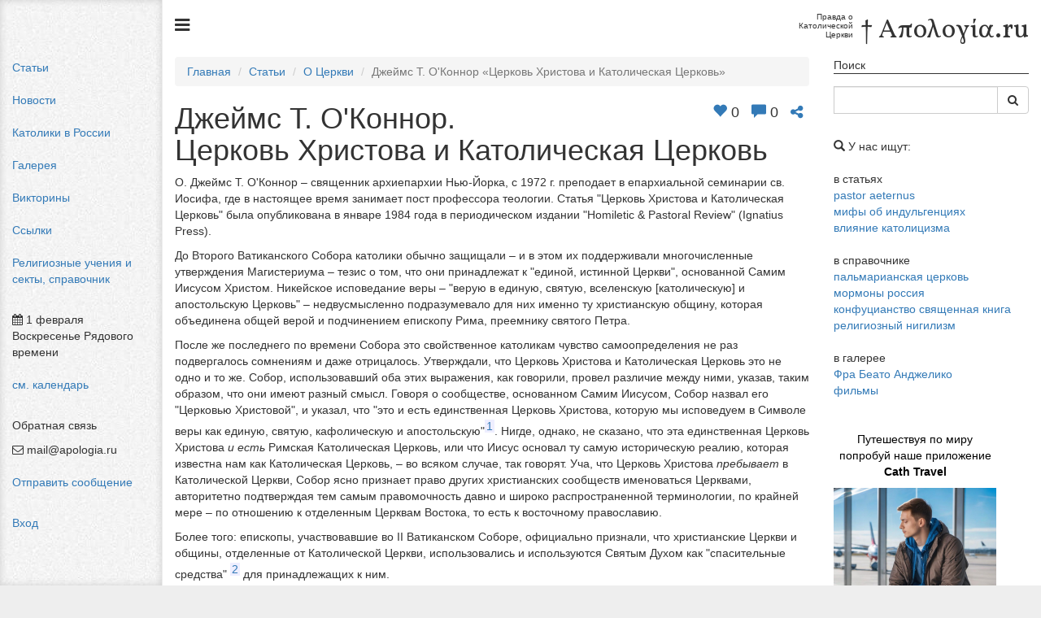

--- FILE ---
content_type: text/html; charset=UTF-8
request_url: https://apologia.ru/articles/24
body_size: 26506
content:
<!DOCTYPE html>
<html lang="ru-RU">
    <head>
        <meta charset="UTF-8">
        <meta name="viewport" content="width=device-width, initial-scale=1">
        <meta http-equiv="Content-Type" content="text/html; charset=utf-8"/>
        <meta http-equiv="X-UA-Compatible" content="IE=edge,chrome=1">
        <meta name="SKYPE_TOOLBAR" content="SKYPE_TOOLBAR_PARSER_COMPATIBLE"/>
        <link rel="icon" href="/favicon.ico?v=3" />
        <link rel="apple-touch-icon" sizes="180x180" href="/images/icons/apple-touch-icon.png">
        <link rel="icon" type="image/png" sizes="32x32" href="/images/icons/favicon-32x32.png">
        <link rel="icon" type="image/png" sizes="16x16" href="/images/icons/favicon-16x16.png">
        <link rel="manifest" href="/site.webmanifest">
        <link rel="mask-icon" href="/images/icons/safari-pinned-tab.svg" color="#5bbad5">
        <meta name="msapplication-TileColor" content="#da532c">
        <meta name="theme-color" content="#ffffff">
        <meta name="csrf-param" content="_csrf">
<meta name="csrf-token" content="kyQIPXnKNG4ziJprOYDYMxXOlNHq_uSTt73ZuY1CFbDcVnJtH7hdDAXE_CZqypl-VJ_ClYOHscmE15TszAZbhA==">
        <title>Джеймс Т. О&#039;Коннор «Церковь Христова и Католическая Церковь» / Απολογία.ru</title>
        <link href="/assets/d19133bd/css/bootstrap.css" rel="stylesheet">
<link href="/assets/7f62c7fb/css/style.css" rel="stylesheet">
<link href="/assets/7f62c7fb/css/bootstrap-social.css" rel="stylesheet">
<link href="/libs/font-awesome/css/font-awesome.min.css" rel="stylesheet">
<link href="/compiled/css/main.2019-12-09.css" rel="stylesheet">
<style>#comments-new > .item {
    display: none;
}</style>    </head>
    <body class="">
        
        <!-- Rating@Mail.ru counter -->
<script type="text/javascript">
var _tmr = window._tmr || (window._tmr = []);
_tmr.push({id: "735518", type: "pageView", start: (new Date()).getTime()});
(function (d, w, id) {
  if (d.getElementById(id)) return;
  var ts = d.createElement("script"); ts.type = "text/javascript"; ts.async = true; ts.id = id;
  ts.src = (d.location.protocol == "https:" ? "https:" : "http:") + "//top-fwz1.mail.ru/js/code.js";
  var f = function () {var s = d.getElementsByTagName("script")[0]; s.parentNode.insertBefore(ts, s);};
  if (w.opera == "[object Opera]") { d.addEventListener("DOMContentLoaded", f, false); } else { f(); }
})(document, window, "topmailru-code");
</script><noscript><div>
<img src="//top-fwz1.mail.ru/counter?id=735518;js=na" style="border:0;position:absolute;left:-9999px;" alt="" />
</div></noscript>
<!-- //Rating@Mail.ru counter -->
        <!-- Yandex.Metrika counter -->
<script type="text/javascript" >
    (function (d, w, c) {
        (w[c] = w[c] || []).push(function() {
            try {
                w.yaCounter19241311 = new Ya.Metrika({
                    id:19241311,
                    clickmap:true,
                    trackLinks:true,
                    accurateTrackBounce:true
                });
            } catch(e) { }
        });

        var n = d.getElementsByTagName("script")[0],
            s = d.createElement("script"),
            f = function () { n.parentNode.insertBefore(s, n); };
        s.type = "text/javascript";
        s.async = true;
        s.src = "https://mc.yandex.ru/metrika/watch.js";

        if (w.opera == "[object Opera]") {
            d.addEventListener("DOMContentLoaded", f, false);
        } else { f(); }
    })(document, window, "yandex_metrika_callbacks");
</script>
<noscript><div><img src="https://mc.yandex.ru/watch/19241311" style="position:absolute; left:-9999px;" alt="" /></div></noscript>
<!-- /Yandex.Metrika counter -->
        
        
<div id="w1" class="fade modal" role="dialog" tabindex="-1">
<div class="modal-dialog ">
<div class="modal-content">
<div class="modal-header">
<button type="button" class="close" data-dismiss="modal" aria-hidden="true">&times;</button>
Обратная связь
</div>
<div class="modal-body">

<form id="w2" action="/site/feedback" method="post">
<input type="hidden" name="_csrf" value="kyQIPXnKNG4ziJprOYDYMxXOlNHq_uSTt73ZuY1CFbDcVnJtH7hdDAXE_CZqypl-VJ_ClYOHscmE15TszAZbhA==">
<div class="row">
    <div class="col-sm-6">
        <div class="form-group field-feedback-name required">
<label class="control-label" for="feedback-name">Ваше имя*</label>
<input type="text" id="feedback-name" class="form-control" name="Feedback[name]" aria-required="true">

<p class="help-block help-block-error"></p>
</div>    </div>
    <div class="col-sm-6">
        <div class="form-group field-feedback-email">
<label class="control-label" for="feedback-email">Ваш e-mail</label>
<input type="text" id="feedback-email" class="form-control" name="Feedback[email]">

<p class="help-block help-block-error"></p>
</div>    </div>
</div>
<div class="form-group field-feedback-subject">
<label class="control-label" for="feedback-subject">Тема</label>
<input type="text" id="feedback-subject" class="form-control" name="Feedback[subject]">

<p class="help-block help-block-error"></p>
</div>
<div class="form-group field-feedback-currentpage">
<div class="checkbox">
<label for="feedback-currentpage">
<input type="hidden" name="Feedback[currentPage]" value="0"><input type="checkbox" id="feedback-currentpage" name="Feedback[currentPage]" value="1" 0="value" 1="/articles/24">
Добавить ссылку на эту страницу
</label>
<p class="help-block help-block-error"></p>

</div>
</div>
<div class="form-group field-feedback-message required">
<label class="control-label" for="feedback-message">Сообщение*</label>
<textarea id="feedback-message" class="form-control" name="Feedback[message]" rows="5" aria-required="true"></textarea>

<p class="help-block help-block-error"></p>
</div>
<div class="row">
    <div class="col-sm-6">
        <div class="form-group field-feedback-recaptcha">
<label class="control-label" for="feedback-recaptcha">Re Captcha</label>
<input type="hidden" id="feedback-recaptcha" class="form-control" name="Feedback[reCaptcha]"><div id="feedback-recaptcha-recaptcha-w2" class="g-recaptcha" data-sitekey="6Le5TjcUAAAAAO3mX3Ya1RSZYwz9-Yfpjo51B8t5" data-input-id="feedback-recaptcha" data-form-id="w2"></div>

<p class="help-block help-block-error"></p>
</div>    </div>
    <div class="col-sm-6 text-right">
        <p>* Обязательные поля</p>
        <button type="submit" class="btn btn-primary">Отправить</button>    </div>
</div>

<div class="pull-right"></div>

</form>
</div>

</div>
</div>
</div>
                
<div id="auth-modal" class="fade modal" role="dialog" tabindex="-1">
<div class="modal-dialog ">
<div class="modal-content">
<div class="modal-header">
<button type="button" class="close" data-dismiss="modal" aria-hidden="true">&times;</button>
Авторизация
</div>
<div class="modal-body">
        <p>Пожалуйста авторизуйтесь через одну из следующих служб:</p>
        <div class="sauth-login">
            <div class="sauth-services">
                            <a href="/sauth/base/login?service=vk&from=%2Farticles%2F24" class="btn btn-social-icon btn-vk">
                    <span class="fa fa-vk"></span>
                </a>
                            <a href="/sauth/base/login?service=google&from=%2Farticles%2F24" class="btn btn-social-icon btn-google">
                    <span class="fa fa-google"></span>
                </a>
                            <a href="/sauth/base/login?service=facebook&from=%2Farticles%2F24" class="btn btn-social-icon btn-facebook">
                    <span class="fa fa-facebook"></span>
                </a>
                            <a href="/sauth/base/login?service=mailru&from=%2Farticles%2F24" class="btn btn-social-icon btn-mailru">
                    <span class="fa fa-mailru"></span>
                </a>
                            <a href="/sauth/base/login?service=yandex&from=%2Farticles%2F24" class="btn btn-social-icon btn-yandex">
                    <span class="fa fa-yandex"></span>
                </a>
                    </div>
    </div>
        
</div>
<div class="modal-footer">
<a href="/site/privacy">Политика конфиденциальности</a> | <a href="/site/rules">Правила поведения на сайте</a>
</div>
</div>
</div>
</div>        
        <div class="app" id="top">
            <div class="app-menu">
                <div>
                    <ul class="nav item">
                        <li><a href="/categories">Статьи</a></li>
                        <li><a href="/events">Новости</a></li>
                        <li><a href="/dioceses">Католики в России</a></li>
                        <li><a href="/gallery">Галерея</a></li>
                        <li><a href="/quizzes">Викторины</a></li>
                        <li><a href="/links">Ссылки</a></li>
                        <li><a href="/mddb">Религиозные учения и секты, справочник</a></li>
                    </ul>
                    <div class="item">
                        <div class="col-xs-12">
                            <div class="item item-wrap">
                                <p><i class="fa fa-calendar"></i> 1 февраля<br/>Воскресенье Рядового времени</p><a href="/holidays#Feb01">см. календарь</a>                            </div>

                            <div class="item item-wrap">
                                <p>Обратная связь</p>
                                <p><i class="fa fa-envelope-o"></i> mail@apologia.ru</p>
                                    <a href="#"
                                       data-toggle="modal"
                                       data-target="#w1">Отправить сообщение</a>
                            </div>

                            <div>
                                                                <a href="#"
                                       data-toggle="modal"
                                       data-target="#auth-modal">Вход</a>
                                                            </div>
                        </div>
                    </div>

                </div>
            </div>
            <div class="app-content">
                <h2 class="text-right">
                    <small class="pull-left">
                        <a href="#" class="toggle-menu"><i class="fa fa-bars"></i></a>
                    </small>
                    <span class="tagline">
                        Правда о<br/>
                        Католической<br/>
                        Церкви
                    </span> 
                    <span class="logotype">† Απολογία.ru</span>
                </h2>

                <div class="row">
                    <div class="col-xs-12 col-sm-9">
                                                <ul class="breadcrumb"><li><a href="/">Главная</a></li>
<li><a href="/categories">Статьи</a></li>
<li><a href="/categories/1">О Церкви</a></li>
<li class="active">Джеймс Т. О&#039;Коннор «Церковь Христова и Католическая Церковь»</li>
</ul>                                                                        
<div class="activity">
        
<div class="vote vote-like">
    <a class="" href="/vote/likes/status" data-entity_type="app\models\Articles" data-entity_id="24" data-csrf="kyQIPXnKNG4ziJprOYDYMxXOlNHq_uSTt73ZuY1CFbDcVnJtH7hdDAXE_CZqypl-VJ_ClYOHscmE15TszAZbhA==" onclick="$(&#039;#auth-modal&#039;).modal(&#039;show&#039;)"><i class="glyphicon glyphicon-heart"></i></a>    <span>0</span>
</div>    <div>
        <a href="#comments"><i class="glyphicon glyphicon-comment"></i></a> 0    </div>
    <div class="widget widget-share">
    <a class="widget-share-ref" title="Поделиться"><i class="fa fa-share-alt"></i></a>
    <div class="widget-share-socials">
        <a class="btn-vk" href="https://vk.com/share.php?url=[URL]&amp;title=[TITLE]&amp;noparse=true&amp;description=[TEXT]&amp;image=[IMAGE]" title="Поделиться ссылкой в Вконтакте"><i class="fa fa-vk"></i></a><a class="btn-odnoklassniki" href="http://www.odnoklassniki.ru/dk?st.cmd=addShare&amp;st.s=1&amp;st._surl=[URL]&amp;st.comments=[TITLE]" title="Поделиться ссылкой в Одноклассники"><i class="fa fa-odnoklassniki"></i></a><a class="btn-facebook" href="https://www.facebook.com/sharer/sharer.php?u=[URL]" title="Поделиться ссылкой в Facebook"><i class="fa fa-facebook"></i></a><a class="btn-twitter" href="https://twitter.com/share?url=[URL]&amp;text=[TITLE]" title="Поделиться ссылкой в Twitter"><i class="fa fa-twitter"></i></a>    </div>
</div></div>
<div class="details details-articles">
    <div class="details-body">
        <h1>Джеймс Т. О'Коннор.<br /> Церковь Христова и Католическая Церковь</h1>
<p class="cmmnt">О. Джеймс Т. О'Коннор &ndash; священник архиепархии Нью-Йорка, с 1972 г. преподает в епархиальной семинарии св. Иосифа, где в настоящее время занимает пост профессора теологии. Статья "Церковь Христова и Католическая Церковь" была опубликована в январе 1984 года в периодическом издании "Homiletic &amp; Pastoral Review" (Ignatius Press).</p>
<p>До Второго Ватиканского Собора католики обычно защищали &ndash; и в этом их поддерживали многочисленные утверждения Магистериума &ndash; тезис о том, что они принадлежат к "единой, истинной Церкви", основанной Самим Иисусом Христом. Никейское исповедание веры &ndash; "верую в единую, святую, вселенскую [католическую] и апостольскую Церковь" &ndash; недвусмысленно подразумевало для них именно ту христианскую общину, которая объединена общей верой и подчинением епископу Рима, преемнику святого Петра.</p>
<p>После же последнего по времени Собора это свойственное католикам чувство самоопределения не раз подвергалось сомнениям и даже отрицалось. Утверждали, что Церковь Христова и Католическая Церковь это не одно и то же. Собор, использовавший оба этих выражения, как говорили, провел различие между ними, указав, таким образом, что они имеют разный смысл. Говоря о сообществе, основанном Самим Иисусом, Собор назвал его "Церковью Христовой", и указал, что "это и есть единственная Церковь Христова, которую мы исповедуем в Символе веры как единую, святую, кафолическую и апостольскую"<a id="a1" class="LL" href="#p1">1</a>. Нигде, однако, не сказано, что эта единственная Церковь Христова <em>и есть</em> Римская Католическая Церковь, или что Иисус основал ту самую историческую реалию, которая известна нам как Католическая Церковь, &ndash; во всяком случае, так говорят. Уча, что Церковь Христова <em>пребывает</em> в Католической Церкви, Собор ясно признает право других христианских сообществ именоваться Церквами, авторитетно подтверждая тем самым правомочность давно и широко распространенной терминологии, по крайней мере &ndash; по отношению к отделенным Церквам Востока, то есть к восточному православию.</p>
<p>Более того: епископы, участвовавшие во II Ватиканском Соборе, официально признали, что христианские Церкви и общины, отделенные от Католической Церкви, использовались и используются Святым Духом как "спасительные средства" <a id="a2" class="LL" href="#p2">2</a> для принадлежащих к ним.</p>
<p>Итак, необходимо признать три факта, касающиеся учения II Ватиканского Собора о Церкви Христовой и Католической Церкви: во-первых &ndash; его заявление о том, что Церковь Христова пребывает в Католической Церкви; во-вторых &ndash; признание того, что по меньшей мере некоторые из общин, не пребывающих в единстве с Католической Церковью, действительно являются Церквами; в-третьих &ndash; утверждение того, что такие Церкви и даже другие церковные общины служат "спасительными средствами" во исполнение Божьего искупительного во Христе замысла. Поскольку детальной экклесиологии II Ватиканский Собор нам не дал, цельную картину его учения дает нам, с учетом этих трех обстоятельств, богословское размышление.</p>
<p>Некоторые авторы представляют ее себе следующим образом. Единая Церковь Христова, основанная Им, ныне сохранилась и существует в различных видах или проявлениях, каждое из которых передает, в большей или меньшей степени, сущностные черты Церкви, задуманной Господом. Ни одно из этих проявлений не может претендовать на эксклюзивное тождество с Церковью Христовой, которая пребывает теперь в качестве некой платоновской идеи, по-разному наполняющей различные формы &ndash; общины. То есть, de facto, единая Церковь, основанная Христом, явлена в наши дни как различные и разделенные сообщества, хотя и не обязательно, что во всех них она присутствует в равной степени.</p>
<p>Последствия такого подхода многообразны. Наиболее важным из них можно назвать снижение оценки уникальной роли Церкви как средства и таинства спасения, необходимости таинств и таинственной благодати. Под вопрос ставится подлинность вселенского характера Соборов, проводившихся после того, как среди христиан появились разделения, особенно &ndash; Тридентского и Первого Ватиканского. Пострадала и миссионерская активность Церкви, кое-где в теории и на практике сведенная лишь к усилиям, направленным на улучшение преходящего &ndash; социального, политического и экономического &ndash; положения народов. В упадок пришла работа по обращению нехристиан и по привлечению христиан-некатоликов (в личном порядке) к полноте общения с Католической Церковью.</p>
<h2>Я хочу дать на это утверждение ответ</h2>
<p>На подобное положение дел Конгрегация вероучения прореагировала изданной в 1973 году декларацией "Mysterium Ecclesiae", в которой, в частности, говорится:</p>
<p>"...Католики обязаны исповедовать, что, по дару Божьей милости, они принадлежат к той Церкви, которую основал Христос и которая управляется преемниками Петра и других апостолов, являющихся хранителями изначальной апостольской традиции, живой и невредимой, то есть вечного наследия учения и святости той же Церкви.</p>
<p>Верным Христу нельзя, таким образом, представлять себе, будто Церковь Христова есть ничто иное, как собрание &ndash; разделенное, но сохраняющее все же определенное единство &ndash; Церквей и церковных общин. Не могут они также и полагать, будто Церковь Христова ныне в действительности не существует нигде, и что она должна считаться лишь целью, к которой следует стремиться всем Церквам и церковным общинам" <a id="a3" class="LL" href="#p3">3</a>.</p>
<p>Эти выводы "Mysterium Ecclesiae" не были новы. В статье, опубликованной после Собора, но до издания декларации, Карл Ранер предугадал многие из мыслей и даже выражений, которыми воспользовалась потом Конгрегация вероучения. Он писал:</p>
<p>"Католическая Церковь не может считать себя одним из многих исторических проявлений, в которых является один и тот же Богочеловек Иисус Христос и которые Бог предлагает человеку на выбор. Напротив, она должна обязательно думать о себе как об одном и единственном присутствии одного Богочеловека в истории, имеющем, следовательно, фундаментальное отношение ко всем людям... По этой причине Католическая Церковь не может просто считать себя одной из многих христианских Церквей и общин, равноправных с ней... Не может Церковь и считать, что это единство лишь должно быть достигнуто в будущем, путем объединения христианских Церквей, а до той поры попросту не существует" <a id="a4" class="LL" href="#p4">4</a>.</p>
<p>К сожалению, публикация "Mysterium Ecclesiae" не достигла желаемого эффекта. Ее противники апеллировали к учению самого Собора, утверждая, что декларация содержит рестриктивное прочтение соборных текстов, в которых, якобы, между Церковью Христовой и Католической Церковью проводилось различие.</p>
<p>Именно это якобы имеющееся расхождение между соборными документами и декларацией "Mysterium Ecclesiae" я и хочу рассмотреть в своей работе. Публикация последних томов (включая Указатель) "Соборных деяний" ("Acta Synodalia") II Ватиканского Собора дает необходимые средства к подобному исследованию. Моя цель, таким образом, состоит не приведении полной экклесиологии и не в демонстрации преемства между доктриной последнего Собора и предшествующим ей учением. Не желаю я и включаться в богословскую полемику (поэтому я не стал приписывать обрисованную выше "альтернативную" экклесиологию кому-либо из конкретных теологов, хотя сделать это несложно). Вместо этого я надеюсь прояснить значение фрагментов догматической конституции "Lumen Gentium" и декрета "Unitatis Redintegratio", затрагивающих данный вопрос, пользуясь, когда это возможно, для установления точного смысла формулировок, вошедших в их окончательные тексты, "Соборными деяниями".</p>
<h2>Ключ к пониманию вопроса &ndash; Relationes</h2>
<p>Вероятно, будет уместно сказать сначала несколько слов об "Acta Synodalia". Они состоят из двадцати пяти томов, содержащих все документы Собора на разных стадиях их редакции, а также письменные и устные высказывания всех участников Собора, касающиеся его работы. Каждый из документов, изданных Собором, прошел через ряд вариантов-проектов. Проекты эти &ndash; <em>schemata</em> &ndash; были написаны специальными комиссиями, назначенными для этой цели. Когда комиссия завершала свой труд, <em>schema</em> представлялась отцам Собора одним из участвовавших в нем епископов. Представление это называется термином <em>relatio</em>; его цель &ndash; познакомить аудиторию с документом и объяснить епископам его смысл как единого целого, а также значение его отдельных частей. Таким образом, различные презентации &ndash; <em>relationes</em> &ndash; имеют ключевое значение для верной интерпретации данного документа. Без <em>relatio</em> точная интенция некоторых утверждений Собора может быть сокрыта от понимания.</p>
<p>Однако одного <em>relatio</em> недостаточно. Представленный документ должен был быть принят епископами в качестве рабочего текста для дискуссии. После этого участники Собора обсуждали каждый его раздел, готовя окончательную редакцию. Нередко поступали предложения исправить формулировку или даже целый фрагмент. Эти предложения, называющиеся <em>modi</em>, вносились в комиссию, ответственную за подготовку проекта, и либо принимались ею, либо отвергались. После того весь документ вновь представлялся епископам, а к нему прилагались официальные объяснения причин, по которым те или иные <em>modi</em> были приняты или отвергнуты. Эти объяснения, вместе с первыми и последующими <em>relationes</em>, необходимо учитывать для выявления окончательной интенции текста. К счастью, окончательные документы обычно достаточно ясны по смыслу. Прибегать к relationes и ответам на modi для адекватного их понимания не приходится. Но в нашем случае, поскольку формулировка окончательных документов приводит к различным их интерпретациям, мы вынуждены обратиться к этим источникам.</p>
<h2>Спорное выражение &ndash; "...пребывает в..."</h2>
<p>Возьмем сначала Догматическую конституцию о Церкви "Lumen Gentium", и, в частности, п. 8 (глава 1) этого документа, в котором находится спорное выражение "...пребывает в...".</p>
<p>Изначальный проект <em>(schema)</em> Конституции о Церкви был представлен Собору в 1962 году. В нем утверждалось, что Римская Католическая Церковь и Мистическое Тело Христово идентичны, и что только Римская Католическая Церковь должна именоваться, <em>sola iure</em>, Церковью <a id="a5" class="LL" href="#p5">5</a>. Касательно же принадлежащих к Церкви, релятор кардинал Франич допускал, что вопрос о членстве &ndash; в непрямом или аналогическом смысле &ndash; подлежит свободному обсуждению <a id="a6" class="LL" href="#p6">6</a>.</p>
<p>Этот проект епископы не приняли за основу. Его сочли чрезмерно рестриктивным, чрезмерно схоластическим и лишенным экуменического духа. Однако даже епископ Кристофер Батлер, высказавшийся против него, мог задать риторический вопрос: "Кто из них (желающих отвергнуть проект) станет отрицать, что Церковь, пребывающая в общении с наместником Христа, наследником Петра, есть Церковь, Христом основанная?" <a id="a7" class="LL" href="#p7">7</a></p>
<p>Вторая <em>schema</em> была представлена епископам в 1963 году. Этот проект был принят в качестве рабочего для обсуждения и, после внесения поправок, стал Догматической конституцией "Lumen Gentium". П. 7 (глава 1) этого рабочего текста гласит:</p>
<p>"Сие святое Собрание учит и торжественно исповедует, что есть лишь одна Церковь Иисуса Христа... которую Спаситель после Своего Воскресения передал Петру с апостолами и их преемникам... Посему эта Церковь... есть Католическая Церковь, управляемая Римским Понтификом и епископами в общении с ним" <a id="a8" class="LL" href="#p8">8</a>.</p>
<p>Обратите внимание на то, что Церковь Христова и Католическая Церковь объявляются тождественными: "Посему эта Церковь... <em>есть</em> Католическая Церковь". Как и многое другое в изначальном проекте, это предложение было изменено. Текст с поправками был представлен епископам на 80-й генеральной ассамблее Собора 15 сентября 1964 года. Ему сопутствовало письменное <em>relatio</em> к каждому разделу (пункту). Бывший п. 7 стал п. 8, и этот номер сохраняется за ним и в окончательном тексте конституции "Lumen Gentium". Он гласил (и гласит до сих пор, поскольку больше исправлений в него не вносилось):</p>
<p>"Это и есть единственная <em>(unica)</em> Церковь Христова, которую мы исповедуем в Символе веры как единую, святую, кафолическую и апостольскую, которую Спаситель наш по воскресении Своём поручил пасти Петру... Эта Церковь, установленная и устроенная в мире сем как общество, пребывает в католической Церкви, управляемой преемником Петра и Епископами в общении с ним, хотя и вне ее состава обретаются многие начала освящения и истины, которые, будучи дарами, свойственными Церкви Христовой, побуждают к кафолическому единству" <a id="a9" class="LL" href="#p9">9</a>.</p>
<p>Заметим, что, помимо незначительных изменений, не затрагивающих нашу тему, вместо "есть" здесь сказано "пребывает в". Каково же значение этой поправки, и как следует понимать весь п. 8? Вот что говорит об этом приводящееся в "Acta" <em>relatio</em>.</p>
<p>"Из большого числа замечаний и возражений, внесенных епископами относительного этого параграфа (в том виде, в каком он был в рабочем проекте), явствует, что интенция и контекст данного раздела не всем были ясны.</p>
<p>Его <em>интенция</em> состоит в том, чтобы показать, что Церковь, чья глубокая и сокрытая природа описывается в нем и которая навечно объединена Христом и Его трудами, непосредственно обретается здесь, на земле, в Католической Церкви. Эта зримая Церковь раскрывает тайну &ndash; не лишенную теней до тех пор, пока она не будет всецело освещена, как Сам Господь через Свое "уничижение" пришел ко славе. Следовательно, надлежит избегать впечатления, будто Собор выставляет Церковь лишь как идеальную и нереальную.</p>
<p>Поэтому нами представлено более четкое деление, передающее следующие обстоятельства:</p>
<p>а) Тайна Церкви представлена и выражена в конкретном сообществе. Видимое собрание и духовный элемент это <em>не две различные реальности</em>, а единая, комплексная реальность, объемлющая божественное и человеческое, средство ко спасению и плод спасения. Это иллюстрируется аналогией со Словом Воплощенным.</p>
<p>б) Существует лишь одна <em>(unica)</em> Церковь, и здесь, на земле, она явлена как Католическая Церковь, хотя и вне ее имеются элементы "церковного" <a id="a10" class="LL" href="#p10">10</a>.</p>
<p>Вряд ли можно выразиться яснее. Согласно официальному разъяснению, 8-й пункт конституции "Lumen Gentium", по замыслу ее авторов, учит, что существует лишь одна-единственная Церковь Христа, и что Церковь эта непосредственно обретается в Католической Церкви. Любые платоновские идеи исключены. Конкретное сообщество и его духовная составляющая это не две различных реальности, а одна, комплексная: духовная реальность одновременно явлена и сокрыта в конкретном сообществе, подобно тому, как человечество Христа одновременно являло и скрывало божественность Слова.</p>
<p>Устное <em>relatio</em> всей первой главы "Lumen Gentium" кратко говорит о том же самом:</p>
<p>"Тайна Церкви не есть идеалистическое или нереальное творение, а существует в самом конкретном католическом сообществе, находящемся под руководством преемника Петра и епископов в общении с ним. Церквей не две, а лишь одна..." <a id="a11" class="LL" href="#p11">11</a></p>
<p>Что же, перед лицом столь недвусмысленных заявлений, касающихся соотношения между Церковью Христа и Католической Церковью, можно сказать о замене слова "есть" на "пребывает в"? Официальное объяснение этому дано в письменном <em>relatio</em>:</p>
<p>"Был изменен ряд слов: вместо "есть" используется выражение "пребывает в", чтобы фраза лучше гармонировала с утверждением о церковных элементах, <em>имеющихся</em> вне [Католической Церкви]" <a id="a12" class="LL" href="#p12">12</a>.</p>
<p>Итак, причина, по которой "есть" заменили на "пребывает в", имеет <em>технический характер</em>. Собор желал избежать впечатления, будто в одном предложении он отрицает то, что утверждает в другом, а именно &ndash; что церковные элементы освящения и истины присутствуют и вне видимого сообщества Католической Церкви. Рассмотрим эту проблему ближе. Выражение "subsistere" и его формы имеются не только в нашем тексте &ndash; 8-м пункте "Lumen Gentium". В окончательных документах II Ватиканского Собора оно встречается пять раз, и было бы полезно изучить, как этот термин переводится в других местах <a id="a13" class="LL" href="#p13">13</a>.</p>
<p>1. В декрете об экуменизме, п. 4, читаем:</p>
<p>"This unity, we believe, dwells [живет] in the Catholic Church as something she can never lose..." ("Все христиане соберутся... в единстве единой и единственной Церкви... которое, как мы верим, неотъемлемо пребывает в Католической Церкви", по-латыни &ndash; "in Ecclesia catholica subsistere credimus") <a id="a14" class="LL" href="#p14">14</a>.</p>
<p>2. В декларации о религиозной свободе, п. 1, читаем:</p>
<p>"First, this sacred Synod professes its belief that God Himself has made known to mankind the way in which men are to serve Him, and thus be saved in Christ&hellip; We believe that this one true religion subsists [находится] in the catholic and apostolic Church" ("Священный Собор прежде всего исповедует, что Сам Бог открыл роду человеческому путь, на котором, служа Ему, люди могут спастись во Христе и достичь блаженства. Мы веруем, что эта единая истинная религия наличествует в католической и апостольской Церкви") <a id="a15" class="LL" href="#p15">15</a>.</p>
<p>3. В декларации об отношении Церкви к нехристианским религиям, п. 3, читаем:</p>
<p>"Upon the Moslems, too, the Church looks with esteem. They adore one God, living and enduring [являющийся вечным]" ("Церковь с уважением относится и к мусульманам, поклоняющимся Единому Богу, Живому и Сущему", лат. "viventem et subsistentem") <a id="a16" class="LL" href="#p16">16</a>.</p>
<p>4. В пастырской конституции "Gaudium et Spes", п. 10, читаем:</p>
<p>"What is this sense of sorrow, of evil, of death, which continues to exist [продолжает существовать] despite so much progress?" ("Каков смысл страдания, зла, смерти, которые продолжают существовать, несмотря на столь значительный прогресс?", лат. "Quinam est sensus doloris, mali, mortis quae&hellip; subsistere pergunt?") <a id="a17" class="LL" href="#p17">17</a>.</p>
<p>Пятый фрагмент я хотел бы оставить на потом. Глядя же на приведенные выше фразы, можно увидеть, что слово "subsistere" переводится в различном контексте как "жить", "находиться", "вечно быть", "существовать". В зависимости от наших предпочтений мы можем чуть по-разному понимать и текст 8-го пункта "Lumen Gentium". Он может выглядеть так:</p>
<p>Церковь (Христова)... живет в католической Церкви, управляемой преемником Петра.</p>
<p>Церковь (Христова)... находится в католической Церкви, управляемой преемником Петра.</p>
<p>Церковь (Христова)... вечно есть в католической Церкви, управляемой преемником Петра.</p>
<p>Церковь (Христова)... существует в католической Церкви, управляемой преемником Петра.</p>
<h2>Важность возражений</h2>
<p>Перед нами встает вопрос: какой из этих переводов лучше всего отражает ту интенцию, с которой писался текст LG:8 &ndash; а авторы, как мы помним, желали подчеркнуть, что Церковь Христова "непосредственно обретается здесь, на земле, в Католической Церкви"? Важность этого вопроса становится ясна, когда понимаешь, что тот же Собор в своем декрете о восточных Католических Церквах, промульгированном в тот же день, что и "Lumen Gentium", сказал не что мистическое Тело Христово пребывает в Католической Церкви, а &ndash; что Католическая Церковь <em>и есть</em> мистическое Тело Христово. Читаем в "Orientalium Ecclesiarum", п. 2: "Святая и Католическая Церковь, представляющая собою мистическое Тело Христово..." <a id="a18" class="LL" href="#p18">18</a></p>
<p>Точный ответ на вопрос о значении и правильном переводе слов "subsistit in" может быть дан лишь по рассмотрении учения Собора об отношениях между Католической Церковью и "церковными элементами", присутствующими вне ее видимых границ, поскольку, согласно официальному объяснению, именно в связи с существованием этих церковных элементов выражение "пребывает в" было включено в текст. Следовательно, мы должны кратко взглянуть на декрет об экуменизме "Unitatis Redintegratio", в том числе на п. 3 этого документа. Он, в частности, гласит:</p>
<p>" В этой единой и единственной Церкви Божией уже с самого начала возникли известные разделения... В течение последующих веков явились более значительные разногласия, и немалое число общин отделилось от полного общения с Католической Церковью, иногда не без вины людей: и с той, и с другой стороны. Однако тех, кто рождается ныне в таких Общинах и исполняется веры во Христа, нельзя обвинять в грехе разделения, и Католическая Церковь приемлет их с братским уважением и любовью. Ибо те, кто верует во Христа и должным образом принял крещение, находятся в известном общении с Католической Церковью, пусть даже неполном...</p>
<p>Кроме того, некоторые из тех составных частей или благ, совокупностью которых созидается и оживотворяется сама Церковь &ndash; причем многие из них и весьма ценны &ndash; могут существовать (по-латински &ndash; <em>exstare possunt</em>, а не <em>existere possunt</em>) и вне зримой ограды Католической Церкви... Все это, исходя от Христа и приводя к Нему же, <em>по праву</em> принадлежит единственной Церкви Христовой" (лат. "Haec omnia, quae a Christo proveniunt et ad ipsum conducant, ad unicam Christi Ecclesiam <em>iure</em> pertinent".) <a id="a19" class="LL" href="#p19">19</a></p>
<p>Перед тем, как быть представлен на окончательные голосования, этот раздел подвергся длительным дискуссиям, к нему вносилось много поправок. Большинство предложений были отвергнуты комиссией, ответственной за подготовку проекта документа. Причины, которая комиссия приводила в качестве обоснования своих решений, важны для понимания смысла текста.</p>
<p>Например, предлагалось, чтобы фраза "все это [церковные элементы и дары]... по праву принадлежит единственной Церкви Христовой" была дополнена словами: "и через нее подается всем, кто заблуждается в доброй совести". Они были отвергнуты, поскольку дары эти происходят от Самого Христа и поскольку "действительность и действенность многих таинств и прочих спасительных средств, и Церковь не может препятствовать им, поскольку они зависят не от воли и юрисдикции Церкви, а от спасительной воли Христа" <a id="a20" class="LL" href="#p20">20</a>.</p>
<h2>Подтверждение понимания</h2>
<p>Подобный ответ, как может показаться, означает, будто отделенные Церкви и общины действуют в качестве средств ко спасению самостоятельно, завися напрямую от Христа. Однако то, что подразумевалось иное, видно тут же из двух следующих ответов. Сказано, что: "Несомненно, Бог использует отделенные общины не как отделенные, а как наполненные вышеупомянутыми церковными элементами..." <a id="a21" class="LL" href="#p21">21</a>, а также, что "Необходимость общения с Католической Церковью для обретения благодати Христовой и спасения достаточно выражена во всем контексте (документа)" <a id="a22" class="LL" href="#p22">22</a>.</p>
<p>Из этих ответов, приводящихся в "Acta", можно заключить, что церковные элементы и спасительные средства, присутствующие в отделенных Церквах и общинах, наличествуют в них в той мере, в какой они едины с Католической Церковью. Эта истина подтверждается как "Lumen Gentium", так и "Unitatis Redintegratio". В "Lumen Gentium", п. 8, читаем, что эти элементы, "будучи дарами, свойственными Церкви Христовой, побуждают к кафолическому единству". Еще яснее гласит п. 3 декрета об экуменизме, в котором сказано, что действенность этих элементов и спасительных средств "исходит от той полноты благодати и истины, которая вверена Католической Церкви". Вставка слова "Католической" здесь играет проясняющую роль, позволяя избежать ложного различия между понятиями "Церковь Христова" и "Католическая Церковь". Важно также то, что оба глагола приведены в настоящем времени. Собор говорит не о "vestigia Ecclesiae" ("следах Церкви"), которое получили отделенные Церкви и общины и которое они теперь имеют как свой признак, поскольку некогда находились в полном общении с Католической Церковью. Напротив, элементы действуют здесь и сейчас потому, что они по праву принадлежат Церкви и <em>в настоящее время</em> черпают свою силу из богатства благодати, вверенного Католической Церкви. Иными словами, церковные элементы это элементы Католической Церкви, и ныне действующие в отделенных Церквах и общинах из-за их реального, хотя и неполного, единства с Католической Церковью.</p>
<p>Подобное понимание природы церковных элементов и их отношения к Католической Церковью подтверждается в декрете об экуменизме в отрывке, в котором находится обещанное нами к рассмотрению пятое употребление слова "subsistere". В п. 13 читаем:</p>
<p>"(Во время Реформации) от Римского Престола отделились некоторые общины: либо национальные, либо вероисповедные. Среди тех, в которых католические предания и устроения отчасти продолжают существовать (лат. "in quibus traditiones et structurae catholicae ex parte subsistere pergunt"), особое место занимает англиканское вероисповедание".</p>
<p>Таким образом, не только Церковь Христова пребывает в Католической Церкви, но и элементы Католической Церкви пребывают в отделенных Церквах и общинах. До этой степени, и по этой самой причине, они действуют как средства ко спасению, извлекая свою действенность из полноты благодати и истины, принадлежащей Католической Церкви. По этой причине можно сказать, что, если бы Католическая Церковь могла исчезнуть, католические элементы в отделенных Церквах и общинах лишились бы своей действенности, утратив источник, из которого она происходит здесь и сейчас. Именно по этой причине, я полагаю, епископ Шару, давая <em>relatio</em> к п. 14 "Lumen Gentium", утверждал, что Римская Католическая Церковь необходима для спасения <a id="a23" class="LL" href="#p23">23</a>.</p>
<h2>Следующие из этого выводы</h2>
<p>Итак, верно, что церковные элементы в отделенных Церквах и общинах действуют не из-за того, что Католическая Церковь дозволяет это в рамках своей юрисдикции. Но это, как правило, верно и в пределах зримой ограды самой Церкви. Даже подвергшийся суспензии (временному отстранению от исполнения своих обязанностей) архиепископ может служить действенным орудием Господа, но &ndash; как и отделенные Церкви и общины &ndash; это происходит не в силу существующего отделения, а лишь благодаря общению, сохраняющемуся у него, хотя и неполно, с Католической Церковью.</p>
<p>Любой, кто изучает труды св. Августина, не может не заметить, что учение II Ватиканского Собора о церковных элементах, существующих вне зримой ограды Католической Церкви, которое я попытался обрисовать, аналогично позиции святого по этому вопросу, которую он занял во время своего спора с донатистами. В трактате "О крещении" он писал:</p>
<p>"&hellip;Есть лишь одна Церковь, коя единственная по праву именуется Католической; и что бы ни принадлежало ей в тех общинах или различных сообществах, отделенных от нее, все, несомненно, благодаря тому, над чем ей, а не им, принадлежит власть по рождению" <a id="a24" class="LL" href="#p24">24</a>.</p>
<p>Если мне будет позволено подвести итог своего исследования и подвести его к завершению, следует сказать следующее.</p>
<p>1. Официальное <em>relatio</em> к п. 8 "Lumen Gentium" утверждает: в намерения авторов текста входило показать, что Церковь Христова конкретно присутствует здесь, на земле, в виде Католической Церкви.</p>
<p>Ответ комиссии на предложенную поправку в п. 3 декрета об экуменизме гласит, что декрет "ясно утверждает, что только Католическая Церковь является истинной Церковью Христовой" <a id="a25" class="LL" href="#p25">25</a>.</p>
<p>Епископы голосовали по окончательным проектам "Lumen Gentium" и "Unitatis Redintegratio" на фоне этого и многих других подобных объяснений. Сами документы, если интерпретировать их не произвольно и не вырывая цитат из контекста, свидетельствуют о ясном утверждении, что Церковь Христова и Католическая Церковь это не две различных реальности, а одна.</p>
<p>2. В них утверждается, что основателем этой единой и единственной Церкви является Сам Господь.</p>
<p>3. Сделанное в декларации "Mysterium Ecclesiae" заявление, согласно которому "католики обязаны исповедовать, что, по дару Божьей милости, они принадлежат к той Церкви, которую основал Христос...", это сжатое и вполне точное подтверждение намерения и учения Церкви, провозглашенного на II Ватиканском Соборе.</p>
<p>4. Элементы этой единственной Церкви присутствуют и вне ее видимых пределов и действуют как средства ко спасению в рамках отделенных Церквей и общин. Элементы эти принадлежат Церкви по праву, черпают свою действенность от Католической Церкви и являются силами, побуждающими к полному общению с Церковью.</p>
<p>5. Наличие этих католических элементов вне видимых пределов Церкви привело к созданию новой терминологии &ndash; впрочем, в действительности она не нова, поскольку факт этот заметил уже св. Августин. Эта терминология говорит о Церкви Христовой как пребывающей в Католической Церкви, и об элементах этой Католической Церкви как об имеющихся в отделенных христианских Церквах и общинах.</p>
<p>6. Отделенные Церкви и общины, несмотря на присутствие в них католических элементов, структурно ущербны. Ущербность эта приобретает большую или меньшую степень в зависимости от природы и объема их неполного общения с Католической Церковью. Объем такого общения также определяет их способность быть в большей или меньшей степени частичной реализацией единой и единственной Католической Церкви <a id="a26" class="LL" href="#p26">26</a>.</p>
<p>7. Присутствие католических элементов вне видимых пределов Церкви не может быть понято как означающее уменьшение этих элементов в самой Церкви.</p>
<p>Когда человек поставляется во епископа, элемент апостольства в Церкви не возрастает. Скорее можно сказать, что этот человек обретает участие в том, чем всецело обладает Церковь. Аналогично, когда он умирает, апостоличность Церкви на земле не уменьшается.</p>
<p>Так же обстоит дело и с католическими элементами в отделенных Церквах и общинах. Эти элементы нельзя уподобить кускам пирога, которые взяли и унесли на другую тарелку. Католическая Церковь Христова остается единой даже тогда, когда отделенные Церкви неполно участвуют в этом единстве. Ущербно то, что отделено &ndash; и в той степени, в которой имеет место отделение. Представлять себе иное значило бы понимать церковные элементы как материальные, а не как духовные реальности. Количество соединенных с Церковью может возрастать или уменьшаться; единство самой Церкви не возрастает и не уменьшается. То же &ndash; и с прочими церковными элементами.</p>
<h2>Сказать можно гораздо больше</h2>
<p>Уместна аналогия с тайной Евхаристии. Количество освященных Гостий в кивории никак не влияет на полноту Присутствия Господня. Он всецело присутствует в одной из них точно так же, как в сотне. Так же и Церковь: ее единство не возрастает &ndash; оно простирается на других, чтобы они могли в нем участвовать.</p>
<p>Сказать можно и должно гораздо больше. Я знаю, что недосказано многое. Необходимо описать то, как церковные элементы, присутствующие в отделенных Церквах и общинах, проявляются в богатстве форм и духовности, способных служить обогащению самой Католической Церкви. Многое следует заметить в контексте всего понятия Церкви как общения, еще больше &ndash; касательно Пресвятой Девы как Матери Единства. Никогда не будет слишком много сказано о значении Евхаристии. Но пока что, я надеюсь, моя цель достигнута. Согласно учению II Ватиканского Собора, Церковь Христова и Римская Католическая Церковь это одна и та же комплексная реальность.</p>
<p id="p1" class="notes">1. Lumen Gentium, 8. <a class="back" href="#a1">назад</a></p>
<p id="p2" class="notes">2. Unitatis Redintegratio, 3. <a class="back" href="#a2">назад</a></p>
<p id="p3" class="notes">3. Mysterium Ecclesiae, 1. <a class="back" href="#a3">назад</a></p>
<p id="p4" class="notes">4. K. Rahner, "Church, Churches and Religions" [К. Ранер. "Церковь, Церкви и религии"]. "Theological Investigations" X, Herder and Herder, New York, 1973, стр. 40-41. <a class="back" href="#a4">назад</a></p>
<p id="p5" class="notes">5. "Acta Synodalia Sacrosancti Concilii Oecumenici Vaticani II", Typis Polyglotis Vaticanis, Рим, т. I, ч. 4, стр. 15. <a class="back" href="#a5">назад</a></p>
<p id="p6" class="notes">6. Там же, стр. 122. <a class="back" href="#a6">назад</a></p>
<p id="p7" class="notes">7. Там же, стр. 389. <a class="back" href="#a7">назад</a></p>
<p id="p8" class="notes">8. Там же, т. II, ч. 1, стр. 219-220. "Docet autem Sacra Synodus et sollemniter profitetur non esse nisi unicam Jesu Christi Ecclesiam &hellip; Salvator post resurrectionem suam Petro et Apostolis eorumque successoribus tradiit&hellip; Haec igitur Ecclesia ...est Ecclesia Catholica, a Romano Pontifice et Episcopis in eius communione directa&hellip; <a class="back" href="#a8">назад</a></p>
<p id="p9" class="notes">9. Там же, т. III, ч. 1, стр. 167-168. "Haec est unica Christi Ecclesia, quam in Symbolo unam, sanctam, catholicam et apostolicam profitemur, quam Salvator noster, post resurrectionem suam Petro pascendam tradidit, eique ac ceteris Apostolis diffundendam et regendam commisit, ... Haec Ecclesia, in hoc mundo ut societas constituta et ordinata, subsistit in Ecclesia catholica, a successore Petri et Episcopis in eius communione gubernata, licet extra eius compaginem elementa plura sanctificationis et veritatis inveniantur, quae ut dona Ecclesiae Christi propria, ad unitatem catholicam impellunt". <a class="back" href="#a9">назад</a></p>
<p id="p10" class="notes">10. Там же, стр. 176. "Ex magno numero observationum et obiectionum, quae de hac paragrapho a Patribus prolatae sunt, patet intentionem et contextum huius articuli non omnibus fuisse perspicua.<br /> <em>Intentio</em> autem est ostendere, Ecclesiam, cuius descripta est intima et arcana natura, qua cum Christo Eiusque opere in perpetuum unitur, his in terris concrete inveniri in Ecclesia catholica. Haec autem Ecclesia empirica mysterium revelat, sed non sine umbris, donec ad plenum lumen adducatur, sicut etiam Christus Dominus per exinanitionem ad gloriam pervenit. Ita praecavetur impressio ac si descriptio, quam Concilium de Ecclesia proponit, esset mere idealistica et irrealis. <br /> Ideo magis dilucida <em>subdivisio</em> proponitur, in qua successive agitur de sequentibus: <br /> a) Mysterium Ecclesiae adest et manifestatur <em>in concreta societate</em>. Coetus autem visibilis et elementum spirituale <em>non sunt duae res</em>, sed una realitas complexa, complectens divina et humana, media salutis et fructus salutis. Quod per analogiam cum Verbo incarnato illustratur.<br /> b) Ecclesia est <em>unica</em>, et his in terris adest in Ecclesia catholica, licet extra eam inveniantur elementa ecclesialia". <a class="back" href="#a10">назад</a></p>
<p id="p11" class="notes">11. Там же, стр. 180. "Mysterium Ecclesiae tamen non est figmentum idealisticum aut irreale, sed existit in <em>ipsa societate concreta catholica</em>, sub ductu successoris Petri et Episcoporum in eius communione. Non duae sunt ecclesiae, sed una tantum...." <a class="back" href="#a11">назад</a></p>
<p id="p12" class="notes">12. Там же, стр. 177. "Quaedam verba mutantur: loco 'est' dicitur 'subsistit in' ut expressio melius concordet cum affirmatione de elementis ecclesialibus quae <em>alibi</em> adsunt." <a class="back" href="#a12">назад</a></p>
<p id="p13" class="notes">13. В английском тексте &ndash; по: "Documents of Vatican II", Walter M. Abbott, S.J., America Press, New York. В русском переводе &ndash; по: "Документы II Ватиканского собора". Москва: Паолине, 1998 г. Пер. Андрея Коваля. <a class="back" href="#a13">назад</a></p>
<p id="p14" class="notes">14. Abbot, стр. 348; Коваль, стр. 149. <a class="back" href="#a14">назад</a></p>
<p id="p15" class="notes">15. Abbot, стр. 676-677; Коваль, стр. 284. <a class="back" href="#a15">назад</a></p>
<p id="p16" class="notes">16. Abbot, стр. 663; Коваль, стр. 235. <a class="back" href="#a16">назад</a></p>
<p id="p17" class="notes">17. Abbot, стр. 208; Коваль, стр. 385. <a class="back" href="#a17">назад</a></p>
<p id="p18" class="notes">18. "Sancta et catholica Ecclesia, quae est Corpus Christi Mysticum&hellip;" <a class="back" href="#a18">назад</a></p>
<p id="p19" class="notes">19. Выделенные в тексте слова имеют свою историю. Их не было ни в первоначальном проекте, ни в принятых поправках, ставившихся на голосование епископов по главам. 19 ноября 1964 года Перикл Феличи, генеральный секретарь Собора, объявил, что на следующий день пройдет голосование по всему окончательному тексту. В качестве подготовки к нему была роздана печатная версия текста. В ней имелось 19 поправок, "внесенных Секретариатом по христианскому единству, который таким образом принял предложения доброй воли, выраженные свыше" ("Acta", т. III, ч. 8, стр. 422). Феличи перечислил эти поправки. Они были на самом деле предложены Папой Павлом VI и приняты Секретариатом по христианскому единству, ответственным за подготовку проекта декрета об экуменизме. Епископы одобрили их во время окончательного голосования, прошедшего 20 ноября (ср.: Там же, стр. 553 и 636-637).<br /> Феличи называл эти дополнения, внесенные в последний момент, "проясняющими"; таковы они и были. Они объясняют те моменты текста, которые иначе, без внимательного чтения "Acta", были бы непонятны. <a class="back" href="#a19">назад</a></p>
<p id="p20" class="notes">20. "Acta", т. III, ч. 7, стр. 33. "&hellip;bona enumerata ab ipso Christo in fratres separatos derivantur; &hellip; validitas et efficacia plurium sacramentorum et aliorum mediorum salutis ab Ecclesia impediri nequeunt, cum non a voluntate et iurisdictione Ecclesiae, sed a voluntate salvifica Christi pendeant." <a class="back" href="#a20">назад</a></p>
<p id="p21" class="notes">21. Там же, стр. 35. "Deus procul dubio utitur ipsis Communitatibus seiunctis, non quidem qua seiunctis, sed qua informatis praedictis elementis ecclesialibus, ad conferendam credentibus gratiam salutarem." <a class="back" href="#a21">назад</a></p>
<p id="p22" class="notes">22. Там же, стр. 35. "Necessitas communionis cum Ecclesia catholica ad gratiam Christi et salutem obtinendam sufficienter indicatur in toto contextu." <a class="back" href="#a22">назад</a></p>
<p id="p23" class="notes">23. "Acta", т. III, ч. 1, стр. 202. Позднее он утверждал, что <em>relatio</em> сохраняет свое значение, и повторил процитированное замечание (Там же, стр. 467). <a class="back" href="#a23">назад</a></p>
<p id="p24" class="notes">24. Св. Августин. "О крещении". An Augustine Reader, ed. by John J. O'Meara, Doubleday, Image, Garden City, N.Y., 1973, p. 220. Эта тема часто встречается у св. Августина. О том, что церковные элементы <em>по праву</em> принадлежат Католической Церкви, ср. "In Johannem", VI, 15-16. <a class="back" href="#a24">назад</a></p>
<p id="p25" class="notes">25. "Acta", т. III, ч. 7, стр. 12. "Postea clare affirmatur solam Ecclesiam catholicam esse veram Ecclesiam Christi." <a class="back" href="#a25">назад</a></p>
<p id="p26" class="notes">26. Именно в этом смысле следует понимать следующее утверждение: "In his coetibus unica Christi Ecclesia, quasi tamquam in Ecclesiis particularibus, quamvis imperfecte, praesens et mediantibus elementis ecclesiasticis aliquo modo actuosa est" ("Acta", т. III, ч. 2, стр. 335). <a class="back" href="#a26">назад</a></p>
<p class="copyright">(C сайта <a href="http://www.christianity.org.ru/unafides/index.html">Una Fides</a>)</p>    </div>

    <div class="item">
        <div class="pull-right">
                    </div>
        <div>
                    </div>
    </div>
</div>



<div class="comments" id="comments">
    <div class="form">

    <div class="form-group">
        <form id="w0" action="/comments/base/add" method="post">
<input type="hidden" name="_csrf" value="kyQIPXnKNG4ziJprOYDYMxXOlNHq_uSTt73ZuY1CFbDcVnJtH7hdDAXE_CZqypl-VJ_ClYOHscmE15TszAZbhA==">
        <input type="hidden" name="entity_type" value="app\models\Articles">        <input type="hidden" name="entity_id" value="24">        <div id="comments-reply"></div>
        <textarea id="commentsTextarea" class="form-control" name="message" required="true"></textarea>
                <div class="form-info">

                            <div class="comments-auth-link">
                    <a onclick="$(&#039;#auth-modal&#039;).modal(&#039;show&#039;)">Авторизоваться</a>                </div>
            
        </div>
    </div>

            <button type="button" class="btn btn-default" onclick="$(&#039;#auth-modal&#039;).modal(&#039;show&#039;)">Добавить комментарий</button>    
    </form></div>

    
    <div class="rubric-name">Комментарии (0)</div>
    <div id="comments-new" style="display: none;" class="text-center">
        <button class="btn btn-primary">
            Новые <span class="badge"></span>
        </button>
    </div>
    <div class="list" id="comments-list">
        
    </div>
    </div>                    </div>
                    <div class="col-xs-12 col-sm-3">
                        <div class="rubric-name">Поиск</div>
                        <div class="form">
                            <form action="/search/articles" method="get">
                                <div class="input-group">
                                    <input type="text" class="form-control" name="q">
                                    <span class="input-group-btn">
                                        <button class="btn btn-default"><i class="fa fa-search"></i></button>
                                    </span>
                                </div>
                            </form>
                        </div>
                        <div class="list item">
                            <div class="item"><i class="glyphicon glyphicon-search"></i> У нас ищут:</div><div class="item">в статьях<br/><a href="/search/articles?q=pastor+aeternus">pastor aeternus</a><br/><a href="/search/articles?q=%D0%BC%D0%B8%D1%84%D1%8B+%D0%BE%D0%B1+%D0%B8%D0%BD%D0%B4%D1%83%D0%BB%D1%8C%D0%B3%D0%B5%D0%BD%D1%86%D0%B8%D1%8F%D1%85">мифы об индульгенциях</a><br/><a href="/search/articles?q=%D0%B2%D0%BB%D0%B8%D1%8F%D0%BD%D0%B8%D0%B5+%D0%BA%D0%B0%D1%82%D0%BE%D0%BB%D0%B8%D1%86%D0%B8%D0%B7%D0%BC%D0%B0">влияние католицизма</a></div><div class="item">в справочнике<br/><a href="/search/mddb?q=%D0%BF%D0%B0%D0%BB%D1%8C%D0%BC%D0%B0%D1%80%D0%B8%D0%B0%D0%BD%D1%81%D0%BA%D0%B0%D1%8F+%D1%86%D0%B5%D1%80%D0%BA%D0%BE%D0%B2%D1%8C">пальмарианская церковь</a><br/><a href="/search/mddb?q=%D0%BC%D0%BE%D1%80%D0%BC%D0%BE%D0%BD%D1%8B+%D1%80%D0%BE%D1%81%D1%81%D0%B8%D1%8F">мормоны россия</a><br/><a href="/search/mddb?q=%D0%BA%D0%BE%D0%BD%D1%84%D1%83%D1%86%D0%B8%D0%B0%D0%BD%D1%81%D1%82%D0%B2%D0%BE+%D1%81%D0%B2%D1%8F%D1%89%D0%B5%D0%BD%D0%BD%D0%B0%D1%8F+%D0%BA%D0%BD%D0%B8%D0%B3%D0%B0">конфуцианство священная книга</a><br/><a href="/search/mddb?q=%D1%80%D0%B5%D0%BB%D0%B8%D0%B3%D0%B8%D0%BE%D0%B7%D0%BD%D1%8B%D0%B9+%D0%BD%D0%B8%D0%B3%D0%B8%D0%BB%D0%B8%D0%B7%D0%BC">религиозный нигилизм</a></div><div class="item">в галерее<br/><a href="/search/images?q=%D0%A4%D1%80%D0%B0+%D0%91%D0%B5%D0%B0%D1%82%D0%BE+%D0%90%D0%BD%D0%B4%D0%B6%D0%B5%D0%BB%D0%B8%D0%BA%D0%BE">Фра Беато Анджелико</a><br/><a href="/search/images?q=%D1%84%D0%B8%D0%BB%D1%8C%D0%BC%D1%8B">фильмы</a></div>                        </div>
						
						<div class="item">
							<a href="https://cath-travel.makeitbetter.su" target="_blank" style="color: black; ">
								<div style="max-width: 200px; padding-bottom: 10px; font-size: 14px; text-align: center;">
									Путешествуя по миру<br/>
									попробуй наше приложение<br/>
									<span style="font-weight: 900;">Cath Travel</span>
								</div>
								<img src="/images/CathTravelAd.png" with="200" height="200" />
							</a>
						</div>
						
                                                <div class="item">
                            <script type="text/javascript" src="//vk.com/js/api/openapi.js?147"></script>
                            <!-- VK Widget -->
                            <div id="vk_groups"></div>
                            <script type="text/javascript">
                            VK.Widgets.Group("vk_groups", {mode: 3, color1: 'FFFFFF'}, 5873731);
                            </script>
                        </div>
                    </div>

                </div>
                <div class="app-footer">
                    © Apologia.ru 2003-2026 г.
                     | <a href="/site/about">О проекте</a>                     | <a href="/feedback">Гостевая книга</a>                </div>
            </div>
        </div>

        <a href="#top" id="scroll-up"><i class="glyphicon glyphicon-chevron-up"></i> Вверх</a>
        <script src="//api.bibleonline.ru/ref/bible.js" type="text/javascript" charset="utf-8" defer="defer"></script>
        <script type="text/javascript">
            (function(w){
                function init(){
                    bibleRef.conf('Translate', 'rus');
                    bibleRef.conf('Target', '_blank');
                    bibleRef.conf('ToolTipUse', true);
                    bibleRef.conf('NoTags', ['h1', 'h2', 'h3', 'h4', 'h5', 'h6']);
                    bibleRef.conf('VSeparator', ':.,');
                    bibleRef.conf('RSeparator', ',');
                    bibleRef.conf('CSeparator', ';');
                    bibleRef.conf('CSS', '');
                }
                if (w.addEventListener){
                    w.addEventListener('load', function(){init()},false);
                } else {
                    w.attachEvent('onload', function(){init()});
                }
            })(window);
        </script>

        <script src="//www.google.com/recaptcha/api.js?hl=ru&amp;render=explicit&amp;onload=recaptchaOnloadCallback" async defer></script>
<script src="/assets/1904f072/jquery.js"></script>
<script src="/assets/d19133bd/js/bootstrap.js"></script>
<script src="/assets/3c4d4d0/js.cookie.js"></script>
<script src="/js/script.js"></script>
<script src="/assets/11d53efb/yii.js"></script>
<script src="/assets/11d53efb/yii.validation.js"></script>
<script src="/assets/11d53efb/yii.activeForm.js"></script>
<script>var likeItemUpdate = function(item, toggle)
{
    $.post(
        item.attr('href'),
        {
            entity_type: item.data('entity_type'),
            entity_id: item.data('entity_id'),
            _csrf: item.data('csrf'),
            toggle: toggle,
        },
        function (resp) {
            item.next('span').text(resp.likes);
            if (!resp.hasLike) {
                item.removeClass('active');
            } else if (!item.hasClass('active')) {
                item.addClass('active');
            }
        }
    );
}

var likesUpdate = function()
{
    $('.vote-like a').each(function(i, element) {
        likeItemUpdate($(element), 0);
    });
}

setInterval(likesUpdate, 20000);

$(document).on('click', '.vote-like a', function (e)
{
    e.preventDefault();

    if ($(this).hasClass('sauth-open-modal')) {
        return;
    }

    likeItemUpdate($(this), 1);
    
    return false;
});
function recaptchaOnloadCallback() {
    "use strict";
    jQuery(".g-recaptcha").each(function () {
        const reCaptcha = jQuery(this);
        if (reCaptcha.data("recaptcha-client-id") === undefined) {
            const recaptchaClientId = grecaptcha.render(reCaptcha.attr("id"), {
                "callback": function (response) {
                    if (reCaptcha.data("form-id") !== "") {
                        jQuery("#" + reCaptcha.data("input-id"), "#" + reCaptcha.data("form-id")).val(response)
                            .trigger("change");
                    } else {
                        jQuery("#" + reCaptcha.data("input-id")).val(response).trigger("change");
                    }

                    if (reCaptcha.attr("data-callback")) {
                        eval("(" + reCaptcha.attr("data-callback") + ")(response)");
                    }
                },
                "expired-callback": function () {
                    if (reCaptcha.data("form-id") !== "") {
                        jQuery("#" + reCaptcha.data("input-id"), "#" + reCaptcha.data("form-id")).val("");
                    } else {
                        jQuery("#" + reCaptcha.data("input-id")).val("");
                    }

                    if (reCaptcha.attr("data-expired-callback")) {
                        eval("(" + reCaptcha.attr("data-expired-callback") + ")()");
                    }
                },
            });
            reCaptcha.data("recaptcha-client-id", recaptchaClientId);
        }
    });
}</script>
<script>jQuery(function ($) {
$(document).on('click', '.widget-share-socials a', function() {
    var ref = $(this).attr('href');

    var images = $('.app-content img');
    if (images.length) {
        ref = ref.replace('[IMAGE]', images.eq(0).attr('src'));
    } else {
        images = $('.app-content a[data-fancybox="gallery"]');
        if (images.length) {
            ref = ref.replace('[IMAGE]', window.location.origin + images.eq(0).attr('href'));
        }
    }

    var title = encodeURIComponent($('.app-content h1').text());
    ref = ref.replace('[TITLE]', title);

    var text = $('.app-content .item-description').eq(0).text();
    if (text.length > 400) {
        text = text.substr(0, 400) + '...';
    }
    ref = ref.replace('[TEXT]', encodeURIComponent(text));

    var url = encodeURIComponent(window.location.href);
    ref = ref.replace('[URL]', url);

    window.open(ref, '', 'status=1,width=626,height=436');
    return false;
});
var g = {};
$('#detail-gallery a').each(function() {
    var p = Number($(this).data('paragraph'));
    if (!p) {
        return;
    }
    if (!g['p' + p]) {
        g['p' + p] = [];
    }
    g['p' + p].push($(this).detach());
});
for (var i in g) {
    var k = Number(i.substring(1)) - 1;
    var div = $('<div class="gallery-block gallery-pictures" />').insertBefore($('.app-content .details p').eq(k));
    for (var ii in g[i]) {
        g[i][ii].appendTo(div);
    }
}
var text;
var key = 'app.comments.' + $('input[name=entity_type]').val() + '.' + $('input[name=entity_id]').val();

if ($('#commentsTextarea').hasClass('comment-added')) {
    localStorage.removeItem(key);
} else if (text = localStorage.getItem(key)) {
    $('#commentsTextarea').val(text);
}

var collapseItems = function($elements) {
    if (!$elements) {
        $elements = $('#comments .item');
    }
    $elements.each(function() {
        if (this.clientHeight < this.scrollHeight) {
            $(this).addClass('collapsed');
        }
    });
}

collapseItems();

var loadingOlder = false;

var loadingNewer = function() {
    var id, newers = $('#comments-new > .item');
    if (newers.length) {
        id = newers.eq(0).data('id');
    } else {
        id = $('#comments-list > .item').eq(0).data('id');
    }
    $.ajax({
        method: 'GET',
        url: '/comments/base/after',
        data: {id: id},
        success: function(resp) {
            $('#comments-new').prepend($(resp));
            var n = $('#comments-new > .item');
            if (n.length) {
                $('#comments-new').show().find('> button .badge').text(n.length);
            }
            setTimeout(loadingNewer, 20000);
        }
    });
}

setTimeout(loadingNewer, 20000);

$(document)
    .on('blur', '#commentsTextarea', function() {
        if (!$(this).val()) {
            localStorage.removeItem(key);
        } else {
            localStorage.setItem(key, $(this).val());
        }
    })
    .on('click', '#comments .item.collapsed', function() {
        $(this).addClass('active');
    })
    .on('click', '#comments-more > button', function() {
        if (loadingOlder) {
            return;
        }
        loadingOlder = true;
        var id = $('#comments-list > .item:last').data('id');
        var len = $(this).data('len');
        $.ajax({
            method: 'GET',
            url: '/comments/base/before',
            data: {id: id, len: len},
            success: function(resp, status, xhr) {
                var elements = $(resp).appendTo($('#comments-list'));
                collapseItems(elements);
                if (xhr.status === 200) {
                    $('#comments-more').remove();
                }
            },
            complete: function() {
                loadingOlder = false
            }
        });
    })
    .on('click', '#comments-new > button', function() {
        var elements = $('#comments-new > .item').detach().prependTo($('#comments-list'));
        collapseItems(elements);
        $('#comments-new').hide();
    })
    .on('click', '#comments-list .comments-reply', function() {
        var id = $(this).data('reply');
        var name = $('#comment' + id + ' .item-name').text();
        var html = '<input type="hidden" name="response_to" value="' + id + '"/>';
        html += '<span class="label label-info">' + name + ', &nbsp; <a class="comments-reply-x">X</a></span>';
        $('#comments-reply').html(html);
    })
    .on('click', '#comments-reply .comments-reply-x', function() {
        $('#comments-reply').html('');
    });


jQuery('#w2').yiiActiveForm([{"id":"feedback-name","name":"name","container":".field-feedback-name","input":"#feedback-name","error":".help-block.help-block-error","validate":function (attribute, value, messages, deferred, $form) {yii.validation.string(value, messages, {"message":"Значение «Ваше имя*» должно быть строкой.","skipOnEmpty":1});yii.validation.required(value, messages, {"message":"Необходимо заполнить «Ваше имя*»."});}},{"id":"feedback-email","name":"email","container":".field-feedback-email","input":"#feedback-email","error":".help-block.help-block-error","validate":function (attribute, value, messages, deferred, $form) {yii.validation.email(value, messages, {"pattern":/^[a-zA-Z0-9!#$%&'*+\/=?^_`{|}~-]+(?:\.[a-zA-Z0-9!#$%&'*+\/=?^_`{|}~-]+)*@(?:[a-zA-Z0-9](?:[a-zA-Z0-9-]*[a-zA-Z0-9])?\.)+[a-zA-Z0-9](?:[a-zA-Z0-9-]*[a-zA-Z0-9])?$/,"fullPattern":/^[^@]*<[a-zA-Z0-9!#$%&'*+\/=?^_`{|}~-]+(?:\.[a-zA-Z0-9!#$%&'*+\/=?^_`{|}~-]+)*@(?:[a-zA-Z0-9](?:[a-zA-Z0-9-]*[a-zA-Z0-9])?\.)+[a-zA-Z0-9](?:[a-zA-Z0-9-]*[a-zA-Z0-9])?>$/,"allowName":false,"message":"Значение «Ваш e-mail» не является правильным email адресом.","enableIDN":false,"skipOnEmpty":1});}},{"id":"feedback-subject","name":"subject","container":".field-feedback-subject","input":"#feedback-subject","error":".help-block.help-block-error","validate":function (attribute, value, messages, deferred, $form) {yii.validation.string(value, messages, {"message":"Значение «Тема» должно быть строкой.","skipOnEmpty":1});}},{"id":"feedback-currentpage","name":"currentPage","container":".field-feedback-currentpage","input":"#feedback-currentpage","error":".help-block.help-block-error","validate":function (attribute, value, messages, deferred, $form) {yii.validation.number(value, messages, {"pattern":/^\s*[+-]?\d+\s*$/,"message":"Значение «Добавить ссылку на эту страницу» должно быть целым числом.","skipOnEmpty":1});}},{"id":"feedback-message","name":"message","container":".field-feedback-message","input":"#feedback-message","error":".help-block.help-block-error","validate":function (attribute, value, messages, deferred, $form) {yii.validation.string(value, messages, {"message":"Значение «Сообщение*» должно быть строкой.","skipOnEmpty":1});yii.validation.required(value, messages, {"message":"Необходимо заполнить «Сообщение*»."});}},{"id":"feedback-recaptcha","name":"reCaptcha","container":".field-feedback-recaptcha","input":"#feedback-recaptcha","error":".help-block.help-block-error","validate":function (attribute, value, messages, deferred, $form) {if (!value) {
     messages.push("Пожалуйста подтвердите, что вы не робот");
}}}], []);
jQuery('#w1').modal({"show":false});
jQuery('#auth-modal').modal({"show":false});
});</script>    </body>
</html>


--- FILE ---
content_type: text/html; charset=utf-8
request_url: https://www.google.com/recaptcha/api2/anchor?ar=1&k=6Le5TjcUAAAAAO3mX3Ya1RSZYwz9-Yfpjo51B8t5&co=aHR0cHM6Ly9hcG9sb2dpYS5ydTo0NDM.&hl=ru&v=N67nZn4AqZkNcbeMu4prBgzg&size=normal&anchor-ms=20000&execute-ms=30000&cb=egx5gfmvt8yl
body_size: 49641
content:
<!DOCTYPE HTML><html dir="ltr" lang="ru"><head><meta http-equiv="Content-Type" content="text/html; charset=UTF-8">
<meta http-equiv="X-UA-Compatible" content="IE=edge">
<title>reCAPTCHA</title>
<style type="text/css">
/* cyrillic-ext */
@font-face {
  font-family: 'Roboto';
  font-style: normal;
  font-weight: 400;
  font-stretch: 100%;
  src: url(//fonts.gstatic.com/s/roboto/v48/KFO7CnqEu92Fr1ME7kSn66aGLdTylUAMa3GUBHMdazTgWw.woff2) format('woff2');
  unicode-range: U+0460-052F, U+1C80-1C8A, U+20B4, U+2DE0-2DFF, U+A640-A69F, U+FE2E-FE2F;
}
/* cyrillic */
@font-face {
  font-family: 'Roboto';
  font-style: normal;
  font-weight: 400;
  font-stretch: 100%;
  src: url(//fonts.gstatic.com/s/roboto/v48/KFO7CnqEu92Fr1ME7kSn66aGLdTylUAMa3iUBHMdazTgWw.woff2) format('woff2');
  unicode-range: U+0301, U+0400-045F, U+0490-0491, U+04B0-04B1, U+2116;
}
/* greek-ext */
@font-face {
  font-family: 'Roboto';
  font-style: normal;
  font-weight: 400;
  font-stretch: 100%;
  src: url(//fonts.gstatic.com/s/roboto/v48/KFO7CnqEu92Fr1ME7kSn66aGLdTylUAMa3CUBHMdazTgWw.woff2) format('woff2');
  unicode-range: U+1F00-1FFF;
}
/* greek */
@font-face {
  font-family: 'Roboto';
  font-style: normal;
  font-weight: 400;
  font-stretch: 100%;
  src: url(//fonts.gstatic.com/s/roboto/v48/KFO7CnqEu92Fr1ME7kSn66aGLdTylUAMa3-UBHMdazTgWw.woff2) format('woff2');
  unicode-range: U+0370-0377, U+037A-037F, U+0384-038A, U+038C, U+038E-03A1, U+03A3-03FF;
}
/* math */
@font-face {
  font-family: 'Roboto';
  font-style: normal;
  font-weight: 400;
  font-stretch: 100%;
  src: url(//fonts.gstatic.com/s/roboto/v48/KFO7CnqEu92Fr1ME7kSn66aGLdTylUAMawCUBHMdazTgWw.woff2) format('woff2');
  unicode-range: U+0302-0303, U+0305, U+0307-0308, U+0310, U+0312, U+0315, U+031A, U+0326-0327, U+032C, U+032F-0330, U+0332-0333, U+0338, U+033A, U+0346, U+034D, U+0391-03A1, U+03A3-03A9, U+03B1-03C9, U+03D1, U+03D5-03D6, U+03F0-03F1, U+03F4-03F5, U+2016-2017, U+2034-2038, U+203C, U+2040, U+2043, U+2047, U+2050, U+2057, U+205F, U+2070-2071, U+2074-208E, U+2090-209C, U+20D0-20DC, U+20E1, U+20E5-20EF, U+2100-2112, U+2114-2115, U+2117-2121, U+2123-214F, U+2190, U+2192, U+2194-21AE, U+21B0-21E5, U+21F1-21F2, U+21F4-2211, U+2213-2214, U+2216-22FF, U+2308-230B, U+2310, U+2319, U+231C-2321, U+2336-237A, U+237C, U+2395, U+239B-23B7, U+23D0, U+23DC-23E1, U+2474-2475, U+25AF, U+25B3, U+25B7, U+25BD, U+25C1, U+25CA, U+25CC, U+25FB, U+266D-266F, U+27C0-27FF, U+2900-2AFF, U+2B0E-2B11, U+2B30-2B4C, U+2BFE, U+3030, U+FF5B, U+FF5D, U+1D400-1D7FF, U+1EE00-1EEFF;
}
/* symbols */
@font-face {
  font-family: 'Roboto';
  font-style: normal;
  font-weight: 400;
  font-stretch: 100%;
  src: url(//fonts.gstatic.com/s/roboto/v48/KFO7CnqEu92Fr1ME7kSn66aGLdTylUAMaxKUBHMdazTgWw.woff2) format('woff2');
  unicode-range: U+0001-000C, U+000E-001F, U+007F-009F, U+20DD-20E0, U+20E2-20E4, U+2150-218F, U+2190, U+2192, U+2194-2199, U+21AF, U+21E6-21F0, U+21F3, U+2218-2219, U+2299, U+22C4-22C6, U+2300-243F, U+2440-244A, U+2460-24FF, U+25A0-27BF, U+2800-28FF, U+2921-2922, U+2981, U+29BF, U+29EB, U+2B00-2BFF, U+4DC0-4DFF, U+FFF9-FFFB, U+10140-1018E, U+10190-1019C, U+101A0, U+101D0-101FD, U+102E0-102FB, U+10E60-10E7E, U+1D2C0-1D2D3, U+1D2E0-1D37F, U+1F000-1F0FF, U+1F100-1F1AD, U+1F1E6-1F1FF, U+1F30D-1F30F, U+1F315, U+1F31C, U+1F31E, U+1F320-1F32C, U+1F336, U+1F378, U+1F37D, U+1F382, U+1F393-1F39F, U+1F3A7-1F3A8, U+1F3AC-1F3AF, U+1F3C2, U+1F3C4-1F3C6, U+1F3CA-1F3CE, U+1F3D4-1F3E0, U+1F3ED, U+1F3F1-1F3F3, U+1F3F5-1F3F7, U+1F408, U+1F415, U+1F41F, U+1F426, U+1F43F, U+1F441-1F442, U+1F444, U+1F446-1F449, U+1F44C-1F44E, U+1F453, U+1F46A, U+1F47D, U+1F4A3, U+1F4B0, U+1F4B3, U+1F4B9, U+1F4BB, U+1F4BF, U+1F4C8-1F4CB, U+1F4D6, U+1F4DA, U+1F4DF, U+1F4E3-1F4E6, U+1F4EA-1F4ED, U+1F4F7, U+1F4F9-1F4FB, U+1F4FD-1F4FE, U+1F503, U+1F507-1F50B, U+1F50D, U+1F512-1F513, U+1F53E-1F54A, U+1F54F-1F5FA, U+1F610, U+1F650-1F67F, U+1F687, U+1F68D, U+1F691, U+1F694, U+1F698, U+1F6AD, U+1F6B2, U+1F6B9-1F6BA, U+1F6BC, U+1F6C6-1F6CF, U+1F6D3-1F6D7, U+1F6E0-1F6EA, U+1F6F0-1F6F3, U+1F6F7-1F6FC, U+1F700-1F7FF, U+1F800-1F80B, U+1F810-1F847, U+1F850-1F859, U+1F860-1F887, U+1F890-1F8AD, U+1F8B0-1F8BB, U+1F8C0-1F8C1, U+1F900-1F90B, U+1F93B, U+1F946, U+1F984, U+1F996, U+1F9E9, U+1FA00-1FA6F, U+1FA70-1FA7C, U+1FA80-1FA89, U+1FA8F-1FAC6, U+1FACE-1FADC, U+1FADF-1FAE9, U+1FAF0-1FAF8, U+1FB00-1FBFF;
}
/* vietnamese */
@font-face {
  font-family: 'Roboto';
  font-style: normal;
  font-weight: 400;
  font-stretch: 100%;
  src: url(//fonts.gstatic.com/s/roboto/v48/KFO7CnqEu92Fr1ME7kSn66aGLdTylUAMa3OUBHMdazTgWw.woff2) format('woff2');
  unicode-range: U+0102-0103, U+0110-0111, U+0128-0129, U+0168-0169, U+01A0-01A1, U+01AF-01B0, U+0300-0301, U+0303-0304, U+0308-0309, U+0323, U+0329, U+1EA0-1EF9, U+20AB;
}
/* latin-ext */
@font-face {
  font-family: 'Roboto';
  font-style: normal;
  font-weight: 400;
  font-stretch: 100%;
  src: url(//fonts.gstatic.com/s/roboto/v48/KFO7CnqEu92Fr1ME7kSn66aGLdTylUAMa3KUBHMdazTgWw.woff2) format('woff2');
  unicode-range: U+0100-02BA, U+02BD-02C5, U+02C7-02CC, U+02CE-02D7, U+02DD-02FF, U+0304, U+0308, U+0329, U+1D00-1DBF, U+1E00-1E9F, U+1EF2-1EFF, U+2020, U+20A0-20AB, U+20AD-20C0, U+2113, U+2C60-2C7F, U+A720-A7FF;
}
/* latin */
@font-face {
  font-family: 'Roboto';
  font-style: normal;
  font-weight: 400;
  font-stretch: 100%;
  src: url(//fonts.gstatic.com/s/roboto/v48/KFO7CnqEu92Fr1ME7kSn66aGLdTylUAMa3yUBHMdazQ.woff2) format('woff2');
  unicode-range: U+0000-00FF, U+0131, U+0152-0153, U+02BB-02BC, U+02C6, U+02DA, U+02DC, U+0304, U+0308, U+0329, U+2000-206F, U+20AC, U+2122, U+2191, U+2193, U+2212, U+2215, U+FEFF, U+FFFD;
}
/* cyrillic-ext */
@font-face {
  font-family: 'Roboto';
  font-style: normal;
  font-weight: 500;
  font-stretch: 100%;
  src: url(//fonts.gstatic.com/s/roboto/v48/KFO7CnqEu92Fr1ME7kSn66aGLdTylUAMa3GUBHMdazTgWw.woff2) format('woff2');
  unicode-range: U+0460-052F, U+1C80-1C8A, U+20B4, U+2DE0-2DFF, U+A640-A69F, U+FE2E-FE2F;
}
/* cyrillic */
@font-face {
  font-family: 'Roboto';
  font-style: normal;
  font-weight: 500;
  font-stretch: 100%;
  src: url(//fonts.gstatic.com/s/roboto/v48/KFO7CnqEu92Fr1ME7kSn66aGLdTylUAMa3iUBHMdazTgWw.woff2) format('woff2');
  unicode-range: U+0301, U+0400-045F, U+0490-0491, U+04B0-04B1, U+2116;
}
/* greek-ext */
@font-face {
  font-family: 'Roboto';
  font-style: normal;
  font-weight: 500;
  font-stretch: 100%;
  src: url(//fonts.gstatic.com/s/roboto/v48/KFO7CnqEu92Fr1ME7kSn66aGLdTylUAMa3CUBHMdazTgWw.woff2) format('woff2');
  unicode-range: U+1F00-1FFF;
}
/* greek */
@font-face {
  font-family: 'Roboto';
  font-style: normal;
  font-weight: 500;
  font-stretch: 100%;
  src: url(//fonts.gstatic.com/s/roboto/v48/KFO7CnqEu92Fr1ME7kSn66aGLdTylUAMa3-UBHMdazTgWw.woff2) format('woff2');
  unicode-range: U+0370-0377, U+037A-037F, U+0384-038A, U+038C, U+038E-03A1, U+03A3-03FF;
}
/* math */
@font-face {
  font-family: 'Roboto';
  font-style: normal;
  font-weight: 500;
  font-stretch: 100%;
  src: url(//fonts.gstatic.com/s/roboto/v48/KFO7CnqEu92Fr1ME7kSn66aGLdTylUAMawCUBHMdazTgWw.woff2) format('woff2');
  unicode-range: U+0302-0303, U+0305, U+0307-0308, U+0310, U+0312, U+0315, U+031A, U+0326-0327, U+032C, U+032F-0330, U+0332-0333, U+0338, U+033A, U+0346, U+034D, U+0391-03A1, U+03A3-03A9, U+03B1-03C9, U+03D1, U+03D5-03D6, U+03F0-03F1, U+03F4-03F5, U+2016-2017, U+2034-2038, U+203C, U+2040, U+2043, U+2047, U+2050, U+2057, U+205F, U+2070-2071, U+2074-208E, U+2090-209C, U+20D0-20DC, U+20E1, U+20E5-20EF, U+2100-2112, U+2114-2115, U+2117-2121, U+2123-214F, U+2190, U+2192, U+2194-21AE, U+21B0-21E5, U+21F1-21F2, U+21F4-2211, U+2213-2214, U+2216-22FF, U+2308-230B, U+2310, U+2319, U+231C-2321, U+2336-237A, U+237C, U+2395, U+239B-23B7, U+23D0, U+23DC-23E1, U+2474-2475, U+25AF, U+25B3, U+25B7, U+25BD, U+25C1, U+25CA, U+25CC, U+25FB, U+266D-266F, U+27C0-27FF, U+2900-2AFF, U+2B0E-2B11, U+2B30-2B4C, U+2BFE, U+3030, U+FF5B, U+FF5D, U+1D400-1D7FF, U+1EE00-1EEFF;
}
/* symbols */
@font-face {
  font-family: 'Roboto';
  font-style: normal;
  font-weight: 500;
  font-stretch: 100%;
  src: url(//fonts.gstatic.com/s/roboto/v48/KFO7CnqEu92Fr1ME7kSn66aGLdTylUAMaxKUBHMdazTgWw.woff2) format('woff2');
  unicode-range: U+0001-000C, U+000E-001F, U+007F-009F, U+20DD-20E0, U+20E2-20E4, U+2150-218F, U+2190, U+2192, U+2194-2199, U+21AF, U+21E6-21F0, U+21F3, U+2218-2219, U+2299, U+22C4-22C6, U+2300-243F, U+2440-244A, U+2460-24FF, U+25A0-27BF, U+2800-28FF, U+2921-2922, U+2981, U+29BF, U+29EB, U+2B00-2BFF, U+4DC0-4DFF, U+FFF9-FFFB, U+10140-1018E, U+10190-1019C, U+101A0, U+101D0-101FD, U+102E0-102FB, U+10E60-10E7E, U+1D2C0-1D2D3, U+1D2E0-1D37F, U+1F000-1F0FF, U+1F100-1F1AD, U+1F1E6-1F1FF, U+1F30D-1F30F, U+1F315, U+1F31C, U+1F31E, U+1F320-1F32C, U+1F336, U+1F378, U+1F37D, U+1F382, U+1F393-1F39F, U+1F3A7-1F3A8, U+1F3AC-1F3AF, U+1F3C2, U+1F3C4-1F3C6, U+1F3CA-1F3CE, U+1F3D4-1F3E0, U+1F3ED, U+1F3F1-1F3F3, U+1F3F5-1F3F7, U+1F408, U+1F415, U+1F41F, U+1F426, U+1F43F, U+1F441-1F442, U+1F444, U+1F446-1F449, U+1F44C-1F44E, U+1F453, U+1F46A, U+1F47D, U+1F4A3, U+1F4B0, U+1F4B3, U+1F4B9, U+1F4BB, U+1F4BF, U+1F4C8-1F4CB, U+1F4D6, U+1F4DA, U+1F4DF, U+1F4E3-1F4E6, U+1F4EA-1F4ED, U+1F4F7, U+1F4F9-1F4FB, U+1F4FD-1F4FE, U+1F503, U+1F507-1F50B, U+1F50D, U+1F512-1F513, U+1F53E-1F54A, U+1F54F-1F5FA, U+1F610, U+1F650-1F67F, U+1F687, U+1F68D, U+1F691, U+1F694, U+1F698, U+1F6AD, U+1F6B2, U+1F6B9-1F6BA, U+1F6BC, U+1F6C6-1F6CF, U+1F6D3-1F6D7, U+1F6E0-1F6EA, U+1F6F0-1F6F3, U+1F6F7-1F6FC, U+1F700-1F7FF, U+1F800-1F80B, U+1F810-1F847, U+1F850-1F859, U+1F860-1F887, U+1F890-1F8AD, U+1F8B0-1F8BB, U+1F8C0-1F8C1, U+1F900-1F90B, U+1F93B, U+1F946, U+1F984, U+1F996, U+1F9E9, U+1FA00-1FA6F, U+1FA70-1FA7C, U+1FA80-1FA89, U+1FA8F-1FAC6, U+1FACE-1FADC, U+1FADF-1FAE9, U+1FAF0-1FAF8, U+1FB00-1FBFF;
}
/* vietnamese */
@font-face {
  font-family: 'Roboto';
  font-style: normal;
  font-weight: 500;
  font-stretch: 100%;
  src: url(//fonts.gstatic.com/s/roboto/v48/KFO7CnqEu92Fr1ME7kSn66aGLdTylUAMa3OUBHMdazTgWw.woff2) format('woff2');
  unicode-range: U+0102-0103, U+0110-0111, U+0128-0129, U+0168-0169, U+01A0-01A1, U+01AF-01B0, U+0300-0301, U+0303-0304, U+0308-0309, U+0323, U+0329, U+1EA0-1EF9, U+20AB;
}
/* latin-ext */
@font-face {
  font-family: 'Roboto';
  font-style: normal;
  font-weight: 500;
  font-stretch: 100%;
  src: url(//fonts.gstatic.com/s/roboto/v48/KFO7CnqEu92Fr1ME7kSn66aGLdTylUAMa3KUBHMdazTgWw.woff2) format('woff2');
  unicode-range: U+0100-02BA, U+02BD-02C5, U+02C7-02CC, U+02CE-02D7, U+02DD-02FF, U+0304, U+0308, U+0329, U+1D00-1DBF, U+1E00-1E9F, U+1EF2-1EFF, U+2020, U+20A0-20AB, U+20AD-20C0, U+2113, U+2C60-2C7F, U+A720-A7FF;
}
/* latin */
@font-face {
  font-family: 'Roboto';
  font-style: normal;
  font-weight: 500;
  font-stretch: 100%;
  src: url(//fonts.gstatic.com/s/roboto/v48/KFO7CnqEu92Fr1ME7kSn66aGLdTylUAMa3yUBHMdazQ.woff2) format('woff2');
  unicode-range: U+0000-00FF, U+0131, U+0152-0153, U+02BB-02BC, U+02C6, U+02DA, U+02DC, U+0304, U+0308, U+0329, U+2000-206F, U+20AC, U+2122, U+2191, U+2193, U+2212, U+2215, U+FEFF, U+FFFD;
}
/* cyrillic-ext */
@font-face {
  font-family: 'Roboto';
  font-style: normal;
  font-weight: 900;
  font-stretch: 100%;
  src: url(//fonts.gstatic.com/s/roboto/v48/KFO7CnqEu92Fr1ME7kSn66aGLdTylUAMa3GUBHMdazTgWw.woff2) format('woff2');
  unicode-range: U+0460-052F, U+1C80-1C8A, U+20B4, U+2DE0-2DFF, U+A640-A69F, U+FE2E-FE2F;
}
/* cyrillic */
@font-face {
  font-family: 'Roboto';
  font-style: normal;
  font-weight: 900;
  font-stretch: 100%;
  src: url(//fonts.gstatic.com/s/roboto/v48/KFO7CnqEu92Fr1ME7kSn66aGLdTylUAMa3iUBHMdazTgWw.woff2) format('woff2');
  unicode-range: U+0301, U+0400-045F, U+0490-0491, U+04B0-04B1, U+2116;
}
/* greek-ext */
@font-face {
  font-family: 'Roboto';
  font-style: normal;
  font-weight: 900;
  font-stretch: 100%;
  src: url(//fonts.gstatic.com/s/roboto/v48/KFO7CnqEu92Fr1ME7kSn66aGLdTylUAMa3CUBHMdazTgWw.woff2) format('woff2');
  unicode-range: U+1F00-1FFF;
}
/* greek */
@font-face {
  font-family: 'Roboto';
  font-style: normal;
  font-weight: 900;
  font-stretch: 100%;
  src: url(//fonts.gstatic.com/s/roboto/v48/KFO7CnqEu92Fr1ME7kSn66aGLdTylUAMa3-UBHMdazTgWw.woff2) format('woff2');
  unicode-range: U+0370-0377, U+037A-037F, U+0384-038A, U+038C, U+038E-03A1, U+03A3-03FF;
}
/* math */
@font-face {
  font-family: 'Roboto';
  font-style: normal;
  font-weight: 900;
  font-stretch: 100%;
  src: url(//fonts.gstatic.com/s/roboto/v48/KFO7CnqEu92Fr1ME7kSn66aGLdTylUAMawCUBHMdazTgWw.woff2) format('woff2');
  unicode-range: U+0302-0303, U+0305, U+0307-0308, U+0310, U+0312, U+0315, U+031A, U+0326-0327, U+032C, U+032F-0330, U+0332-0333, U+0338, U+033A, U+0346, U+034D, U+0391-03A1, U+03A3-03A9, U+03B1-03C9, U+03D1, U+03D5-03D6, U+03F0-03F1, U+03F4-03F5, U+2016-2017, U+2034-2038, U+203C, U+2040, U+2043, U+2047, U+2050, U+2057, U+205F, U+2070-2071, U+2074-208E, U+2090-209C, U+20D0-20DC, U+20E1, U+20E5-20EF, U+2100-2112, U+2114-2115, U+2117-2121, U+2123-214F, U+2190, U+2192, U+2194-21AE, U+21B0-21E5, U+21F1-21F2, U+21F4-2211, U+2213-2214, U+2216-22FF, U+2308-230B, U+2310, U+2319, U+231C-2321, U+2336-237A, U+237C, U+2395, U+239B-23B7, U+23D0, U+23DC-23E1, U+2474-2475, U+25AF, U+25B3, U+25B7, U+25BD, U+25C1, U+25CA, U+25CC, U+25FB, U+266D-266F, U+27C0-27FF, U+2900-2AFF, U+2B0E-2B11, U+2B30-2B4C, U+2BFE, U+3030, U+FF5B, U+FF5D, U+1D400-1D7FF, U+1EE00-1EEFF;
}
/* symbols */
@font-face {
  font-family: 'Roboto';
  font-style: normal;
  font-weight: 900;
  font-stretch: 100%;
  src: url(//fonts.gstatic.com/s/roboto/v48/KFO7CnqEu92Fr1ME7kSn66aGLdTylUAMaxKUBHMdazTgWw.woff2) format('woff2');
  unicode-range: U+0001-000C, U+000E-001F, U+007F-009F, U+20DD-20E0, U+20E2-20E4, U+2150-218F, U+2190, U+2192, U+2194-2199, U+21AF, U+21E6-21F0, U+21F3, U+2218-2219, U+2299, U+22C4-22C6, U+2300-243F, U+2440-244A, U+2460-24FF, U+25A0-27BF, U+2800-28FF, U+2921-2922, U+2981, U+29BF, U+29EB, U+2B00-2BFF, U+4DC0-4DFF, U+FFF9-FFFB, U+10140-1018E, U+10190-1019C, U+101A0, U+101D0-101FD, U+102E0-102FB, U+10E60-10E7E, U+1D2C0-1D2D3, U+1D2E0-1D37F, U+1F000-1F0FF, U+1F100-1F1AD, U+1F1E6-1F1FF, U+1F30D-1F30F, U+1F315, U+1F31C, U+1F31E, U+1F320-1F32C, U+1F336, U+1F378, U+1F37D, U+1F382, U+1F393-1F39F, U+1F3A7-1F3A8, U+1F3AC-1F3AF, U+1F3C2, U+1F3C4-1F3C6, U+1F3CA-1F3CE, U+1F3D4-1F3E0, U+1F3ED, U+1F3F1-1F3F3, U+1F3F5-1F3F7, U+1F408, U+1F415, U+1F41F, U+1F426, U+1F43F, U+1F441-1F442, U+1F444, U+1F446-1F449, U+1F44C-1F44E, U+1F453, U+1F46A, U+1F47D, U+1F4A3, U+1F4B0, U+1F4B3, U+1F4B9, U+1F4BB, U+1F4BF, U+1F4C8-1F4CB, U+1F4D6, U+1F4DA, U+1F4DF, U+1F4E3-1F4E6, U+1F4EA-1F4ED, U+1F4F7, U+1F4F9-1F4FB, U+1F4FD-1F4FE, U+1F503, U+1F507-1F50B, U+1F50D, U+1F512-1F513, U+1F53E-1F54A, U+1F54F-1F5FA, U+1F610, U+1F650-1F67F, U+1F687, U+1F68D, U+1F691, U+1F694, U+1F698, U+1F6AD, U+1F6B2, U+1F6B9-1F6BA, U+1F6BC, U+1F6C6-1F6CF, U+1F6D3-1F6D7, U+1F6E0-1F6EA, U+1F6F0-1F6F3, U+1F6F7-1F6FC, U+1F700-1F7FF, U+1F800-1F80B, U+1F810-1F847, U+1F850-1F859, U+1F860-1F887, U+1F890-1F8AD, U+1F8B0-1F8BB, U+1F8C0-1F8C1, U+1F900-1F90B, U+1F93B, U+1F946, U+1F984, U+1F996, U+1F9E9, U+1FA00-1FA6F, U+1FA70-1FA7C, U+1FA80-1FA89, U+1FA8F-1FAC6, U+1FACE-1FADC, U+1FADF-1FAE9, U+1FAF0-1FAF8, U+1FB00-1FBFF;
}
/* vietnamese */
@font-face {
  font-family: 'Roboto';
  font-style: normal;
  font-weight: 900;
  font-stretch: 100%;
  src: url(//fonts.gstatic.com/s/roboto/v48/KFO7CnqEu92Fr1ME7kSn66aGLdTylUAMa3OUBHMdazTgWw.woff2) format('woff2');
  unicode-range: U+0102-0103, U+0110-0111, U+0128-0129, U+0168-0169, U+01A0-01A1, U+01AF-01B0, U+0300-0301, U+0303-0304, U+0308-0309, U+0323, U+0329, U+1EA0-1EF9, U+20AB;
}
/* latin-ext */
@font-face {
  font-family: 'Roboto';
  font-style: normal;
  font-weight: 900;
  font-stretch: 100%;
  src: url(//fonts.gstatic.com/s/roboto/v48/KFO7CnqEu92Fr1ME7kSn66aGLdTylUAMa3KUBHMdazTgWw.woff2) format('woff2');
  unicode-range: U+0100-02BA, U+02BD-02C5, U+02C7-02CC, U+02CE-02D7, U+02DD-02FF, U+0304, U+0308, U+0329, U+1D00-1DBF, U+1E00-1E9F, U+1EF2-1EFF, U+2020, U+20A0-20AB, U+20AD-20C0, U+2113, U+2C60-2C7F, U+A720-A7FF;
}
/* latin */
@font-face {
  font-family: 'Roboto';
  font-style: normal;
  font-weight: 900;
  font-stretch: 100%;
  src: url(//fonts.gstatic.com/s/roboto/v48/KFO7CnqEu92Fr1ME7kSn66aGLdTylUAMa3yUBHMdazQ.woff2) format('woff2');
  unicode-range: U+0000-00FF, U+0131, U+0152-0153, U+02BB-02BC, U+02C6, U+02DA, U+02DC, U+0304, U+0308, U+0329, U+2000-206F, U+20AC, U+2122, U+2191, U+2193, U+2212, U+2215, U+FEFF, U+FFFD;
}

</style>
<link rel="stylesheet" type="text/css" href="https://www.gstatic.com/recaptcha/releases/N67nZn4AqZkNcbeMu4prBgzg/styles__ltr.css">
<script nonce="7pDbltTCWn75zNSF-09NPA" type="text/javascript">window['__recaptcha_api'] = 'https://www.google.com/recaptcha/api2/';</script>
<script type="text/javascript" src="https://www.gstatic.com/recaptcha/releases/N67nZn4AqZkNcbeMu4prBgzg/recaptcha__ru.js" nonce="7pDbltTCWn75zNSF-09NPA">
      
    </script></head>
<body><div id="rc-anchor-alert" class="rc-anchor-alert"></div>
<input type="hidden" id="recaptcha-token" value="[base64]">
<script type="text/javascript" nonce="7pDbltTCWn75zNSF-09NPA">
      recaptcha.anchor.Main.init("[\x22ainput\x22,[\x22bgdata\x22,\x22\x22,\[base64]/[base64]/[base64]/[base64]/[base64]/[base64]/KGcoTywyNTMsTy5PKSxVRyhPLEMpKTpnKE8sMjUzLEMpLE8pKSxsKSksTykpfSxieT1mdW5jdGlvbihDLE8sdSxsKXtmb3IobD0odT1SKEMpLDApO08+MDtPLS0pbD1sPDw4fFooQyk7ZyhDLHUsbCl9LFVHPWZ1bmN0aW9uKEMsTyl7Qy5pLmxlbmd0aD4xMDQ/[base64]/[base64]/[base64]/[base64]/[base64]/[base64]/[base64]\\u003d\x22,\[base64]\\u003d\\u003d\x22,\x22wpbDnsK7wpXDksKAwrXClxxYNxzCnMOYfcKmLFl3woJ0wr/[base64]/Dt23DmlxOw7fCkcKQMsOKVcKYYU3DjcOBfsOHwprCtgrCqQJEwqLCvsK3w5XChWPDjD3DhsOQN8KcBUJiDcKPw4XDucKOwoU5w7XDscOidsOjw4pwwowjYT/DhcKWw6whXxZtwoJSDgjCqy7ClD3ChBlew5ANXsKJwqPDohpHwqF0OVvDhTrCl8KdN1Fzw40dVMKhwokkRMKRw7ESB13CjErDvBB2wqfDqMKow40iw4d9ES/DrMOTw6fDsxM4wq7Cuj/[base64]/GcK8LCUjwrsbb8O1w40LeMO1w5lFw7s0CCvDqcO+w7JcMcKkw7pSQ8OJSwHCp1XCqkvCmhrCjgrCqztrfcO9bcOow7I9ORgOJMKkwrjCjjYrU8K4w590DcKJDcOFwp4cwq09wqQmw63Dt0TCmcOteMKCKMOcBi/DiMKrwqRdDUbDg35pw7dUw4LDm1sBw6IZUVVOVnnClyApL8KTJMK1w4JqQ8OUw7/[base64]/DtW3DoybCujFnw6rDlMOMwowWw5IhTMK3E07CncKQO8OFwrjDjTI0wqrDpsK6JRw6f8OFETk2ZMOofU7Ds8K4w4PDl09mLzEqw6/[base64]/Cnn4zesOkwqTCh8Kcw7zDuGJRw5d/MsOlw4BdRH7Dlh1/[base64]/CsBfCsGxBaGrDihfDisKDKcKrSScbw6QJWhrCoV96woUcw4/DkcKaDRfCi0HDj8KuScKRRsOswr8veMO+KcKDXGHDnQF1AcOXw4jCuAwNw43DlsKJRsKqd8OfQ08Dwootw4V4wpQcCnxYcBXChXfCosOIInATw7TDq8KzwrbCvCkJw4hsw5PCs0/Dr2RTwo/CrsOLVcOXJsKXw4lxLMK3wotNwpDCosKxdAUXZ8O/dMK8w5LDl3s4w5URwo3CsGnDomBqTcO2w6EBwpkgL1LDvsOsfl/Du3ZwR8KNNFjDnXzDsV3DkhYdIsKHdcKtwq7DvMOnw5vDrMO1G8OYw6PCmB7CjSPDmHZIwpp4wpNowpRZfsKMw7XCiMKSB8KqwpbDmXHDtMKjLcONwrbDuMKuw4XCqsK9wrl2wohxwoJJSHXDgRTCgVtWYsKPfcObacK5w5zChww5w7cKZj7CsEcJw5E/UwzDqMKcw53DvsKOwpLCgBYYw77CocOUJ8OPw5F9w6UJMsKbw7x2OcK1wqTDlF/CmcKUw4DDgTxvO8OMwp5oDGvDu8OXCB/DtMOfHwZ3cSvClnHCrmE3w4oJKMOaYsKFw7nDisKnJ1rDksO/wqHDvsOhw7FQw7dzfMK1wr/[base64]/wqzDlDjDvcO7XsO2fS/DoMKJUsKZwokEcj48DGxVasOmV0fCmsO/QMOmw6bDmcOKGcO2w6lMwrDCrMK/w70kw6YjFcOlCgdfw5duacOFw4hhwq4/wrfCmMKCwrnDlizCv8K4R8K2bXN3U3twSMOtX8O5w5h/w6LDosKUwpzCmMKXw5rCuWhWUDciHzdseh9bw7bCpMKrL8O/[base64]/Dj0ZUw4nCj8K9DcKDwo/CoMOPw5FBw4FbCMODB8KmG8OLwqPCscKKw7nDm2bChCzDvsObf8K/w5bCisKmUcOawo4ObBfChx3DqFF3wo7DpSF4wrjCt8ORMsOVJMKRGDjCkHLCnMOMScOwwotow7zCkcK5wrDDrC0OEsOqNHzDmynDjnTCqDfDgTUjw7QtPcKKwo/CmsKQwr8VVkHCvQ5eE0nClsOmIsOMJWlqw69TRsOjdcOOw4rCg8O0DhbClMKvwpLDunBSwqDDpcOiLsOZdsOgWj3CpsOVUsOCfSQYw6Y2wp/DjMO5P8OiF8OYwrnCjQ7CqXpdw7DDvAjDlSI5wrbCtjNTw4hcdj4/w7RFwrhyX37Chh/CksO/[base64]/[base64]/dkXChE4YBMKaw7Vyw7fCt0TDo8O4JGDDgkDDp8KvBMONIMKjwqHChV1kw4cOwpYSJsOwwohJwp7DnnbDisKfSnHCqiU7YMOcPErDgAAuHmt/acKLwpLCm8Ohw4NeLAfClsKuCRVNw7ESPXTDmXzCqcKwWMK3aMOpWMKaw5XDjBbDu3/CucKIw4Nhw5Z7fsKfwpnCrgvDmlbCpEzCumXClyHClmLCh38zdATCu30nNidVCMOyfBfDm8O/woHDjsKkwrxhw5wJw5DDo3nChn9GNMKIO0sxegfCgMOMCB/DgMOcwr3DpBJDCnPCq8KdwqVhWsKDwqcnwrd2J8OiYhUlKcKdw7JIXmRYw7dvMcOlw7ECwrVXNcOqdizDn8OMw488w5XCg8O5A8Kywqx4TsKNTmnDon7CjWPCglt0wpIkXRVzJx/DmzJyNMOowr54w5TCoMKCwq7Cl1A4KsOWRMOpb3ZkLsOAw4M0wrfCrjJWw69pwo5AwoPCsBxUBSR2AMKtwpjDtDLCs8KAwpDCmhzCsHzDgWAbwr/DlSdUwrPDlh4qYcO1R0UgL8KzesKOAALDh8KZCMORwpvDtcKZNz5swqpaTxR0w7R5w4bCjsOAw7/CkCnDrMKawrpQCcOyVUPDhsOnYHtZwp7Cs17CqMKVAMKcYndZFRvCocOrw67DlzXCuQnDscOswoUGJMOOwoDCp3/[base64]/Ckhp2BWYCwqg/bWDDvlV+w4/DlMKhwpkfwo7DlsONwo7Ci8KcDnXCu2nCgRjDscKqw7wfUcKZWcO4wpRKPFbCqlnCjVoUw6dVSQbCvsO5w6TDuSsFPg97wrRLwphwwqpkGhHCoUDCvwE0wrF6w6B8w4Ugw6jCt23DnMKPwpXDhcKHTi8iw6nDlCTDtcKvwp3CoGXCl0s3CmFOw6zDlg/DmixtB8ORU8Oxw5M0FMOXw6rCqsK9GMOud0k6FVkMGsK6d8OKwo1/Gh7Dr8O8woRxOjI3wp0qawPDk3TDuUxmwpbDnMK4SAvDkSAseMODFsO5w6bDvykXw4Bxw4PCoQdENcO9w4vCr8OmwozDrMKZwrl8MMKbw50awqfDq15/HW0DCsKSwrvDgcOkwqHDhcOrG38afX1JKsK7wpBtw4IEwqjDssO3wobCrGdaw7dHwrTCl8OMw6fCpMK/[base64]/wrnChcOGClLChsO7w6cJwrvCr3ZaVhjCujDCq8Klw5TDuMKITcK1wqd1PMOzwrHCl8OUe0jClHXCvTFMwpXDsFHCosO+D2pZfEPDksO+WsKtITbCnHXDu8ONwoFPwrXDsRLDtnQuw7zDoXjCnQvDv8OUTMK/[base64]/CqEkgw63DrV/DlcOMCMKYwp0Iw4jDucKVQcKnecOkwow/SkfDpEFWDsKrDcOAFsKIw6sIJkXDgMK/d8OpwoTDscKfwqt1BTdew6/[base64]/CoX/Cg8O0dBcvccKNVFbCpTPCjWvDiMOYLsODXz/DqsKtRxLCn8KZBsOKaUvCg0jDvg7DgCJ9VMKTw7t0w6rCusK6w5/CjnvCilFiHjsOPnZfDMK0G1oiw5bCssKlUDgHW8KrcSRjw7bDn8OKwqY2w5LDpGHCq37Ck8K1QXjDqFF6TkJNegofw4BXw4nCjEDDusOgwo/Dtgwtw7vCgRwBw57Cg3Z8LBPDqz3Du8KGwqYOw4DCqcK/w6DDlsKUw65gHyoNK8OVOHwQw77CksOVFsOoJcOWOsKqw6PCuAkAI8OgasKowqhjw53DoDPDqgrDm8Khw53Ct0xePcK9AkdxBljCicOdwrEpw5fCjMKeO1TCsipDOsOVwqVzw6U0wrA+wqvDscKUQVPDpcKAwprCoE3CgcKZSMK1wqpIw6PCu23CssK/d8KAWEUaMsK6wprChWsVasOlbsOXwr4nXMKrBUsaDsO7esOCwpXDnThaCkURw7/DgMK+bmzCq8KJw77CqTfCvn7DvDvCuDotwrrCtMKWwobDrikLKDNRwpNtUMKMwr0Uw6rDkhjDtSDDq31sUhnCmMKuw6vDv8OpdxjDmX/CuXzDpyjCisKfQMKsAcKtwqpOF8Kgw69mS8KfwoMdRMKww4RBb1REL0bClMODTizCpHvCtGPChw/Co1ErJMOXOSwWwp7DvMKMw5U9wpJwF8OUZx/DgRDClcKswqxNRmzDksOYw64ebcObwqnDt8KccsOHwqHDgBc7wrrDql05DMOYwpDCv8O6BMKPCsO9w5ECd8Khw75ZXsOMw63DlB3CvcKtK0TCkMKRWcOyF8OXw5LCuMOjfybDg8OHwo/CqsOQXMKPwrfDr8Ogw5Rvw5YTBhsiw6ltZH0IfA/DgSbDgsOYWcK/[base64]/[base64]/CqD3DuMKNw6wCwq0NSGxQwohnCcKQwodyP3jCrg/CoWt9w7xGwoh6SmbDkjbDmcK4woBILMOEwrHClMO7W3cYwoNGTxwaw7guIsKWw7Z0w504wqoXCcKfKsO3w6M8WD8UV2fCqmFlF3TDnsKmIcKBMsOID8OCJW0Tw4MFKC7DvWrCk8OBwpPDicOewpNxPE/DsMOvdU3CjgsbCwd0ZcKiEsKEI8K5w7rDsinDgcKDw53DuFgGFiILw5fDscKQCsOKaMKiw7gPwofCksKuecK7wrw8w5PDgRY/[base64]/[base64]/CnsKQw54Dw61fBcOrKAVbwrbDrjvCm3PDl3/DsUPCpMKPHXRZwq1Zw6bCiQLDicObw5QOwrJlC8OJwqjDuMKywoHCmjozwqXDqsOsEh0AwoDCsyBJNEtzwoTDj00UM1nCljvClGrCgsO+wozDumnDtSLDscKbI09XwrvDpsKZw5HDn8OTKcK6wq4oFALDmDg/w5jDr1RzdcK6ZcKAfC3Ck8OEIMOxcsKMwpNMw4nDoXLCrMKPZMK5Y8O/woB6CcO5wr5Zwq7CnMOCa3J7U8K4w5o+A8KBbT/DgsOtwpgORsOzw6nCqibChD8/woMGwqFbT8KmdcOXGSXDugN5a8KJw4rDl8Klw4nCo8KPwp3DkXbCpEjDncOlwq3CvcKAwqzDgwbDuMOGHsKFQifDssOwwrTCr8OBwq7Cu8KFwpYzV8OPwq5HY1UzwoAzwoo7J8Kcwo7Dn33DmcKXw5jCscOvTllTwo0Cwp3DrMKjwrpsLsK/[base64]/DtzvCo8OKEcOAw7dWwrjDhsOmwoDDm2sZaMO1DsO8w6vCgsOSegRsfAbClkoNw47DiUkIwqPDunDDrgpKw40sVkTChcKtw4c1w5/DqxQ6IsOdXcKCJMKkLDMEDsO2VcOUw5UyQSzDoTvCsMK/fy53BzoVwqIRHcODw7Bjw6zDkjR9wrzDvBXDjsOqw4/DmS/DmjnDpzlRw4fDtRQ3GcOcO2fCoATDncK8w5w1KT13w7ExPsKSUMK1XDkDExbDg3HCjMKCFcO6McOXW1HCqMK4fsOuc0HClxLCuMKULcOwwrXDrz1XaRo0wqzDrMKqw5PDi8O5w7/CmsKkS3Vyw4LDhmfDicOzwp4ZUnLCj8OiYgBjwp3DksK3wp8kw5XDvhkvwo4/wqlNNAHDpBlfwq/[base64]/IsKsw63DvsK9dcOUwpjCvcKow4EQw5Mlw7k3T8KiWBZFwoPDpMOOwoHCpMOdwrjDl3PChknDtsOXwplswo/Ct8KzU8KgwopbfcOYw7fChkBlGcK+wqk8w744wpnDuMK6wqZhCsKCdcK4wp7DkX/ClW7Ci2F/QAY9GGrDh8KBHsOpAzpPKWvDiS1gLH0cw6cKTFfDqDImIB7Csxl1wpx7w5pwJsOtcsOVwpHDk8OWRMKmw40mMjIRQcKiwrrCtMOGwqNew68Pw6zDtcKjXcK6w4ddZcKOw79dw6/DvMONw4ocAsKHG8OYeMO+woNiw7Ruwo5Ew6vCkS0Kw6rCocKawq9bM8KZcCLCqsKhViLCiX/DkMOiwpzDjCguw6vCv8KFTMO0Q8Odwow1dSN4w6rDlMOEwpsWSGTDocKWwrXCuW02w6LDi8OEUF/DkMKFVGnCjcKNaRrClQsMwrDChCfDiXNJw6FlOMKAJVolwrrCqcKPw5LDlMOOw67DjUJHNsKYw6/Dr8OAaVZiwoXDsHxowpzDvXpPw4DDvsOjC2HDhWTChMKNOmJww4bCuMO2w7kwwrXDhsOnwrs0w5bCn8KAM3Fxah52EMK8w6nDizwuw5whHFPDisObdMO6NMO1YBY2wpbDlwVuwoTChyzDsMOGw7ImPcK7wqF/VcKVbMKRw7Iow4DDgsOVXRfCisKkw7jDl8Odwq/[base64]/Dm0QZwrfDqS5Gf03DrMO8w5sBw4PDlERHIsKdwrlzwrTDi8Kpw6rDu2Irw7TCrsK9wrpYwrpZX8OBw7HCq8KXBcOTDMKpwoHCo8Kjw6t5w7HCu8K8w7tEU8KNYcOZC8OJw6fCgVnCh8OaKSTDt1LCuk8ywqPCnMKsFcO/wqAVwr0ZFHIpwpYoK8Kdw4EQOTcqwpwvwrLDikfClcOMMWISw4DClDp3ecODwofDusOGwpzCu2fDosK9fTB9wpvDuEJZGMOfwqpBwrPCvcOew79Mw5hwwrvCjVtScB/CkcO1DCp6w7rDoMKaPhxywprCqm/[base64]/CsMKZw7PDo8KEw4Z2wq/CkMOIX8OgOcKtw6ViwrVqw5N9PTbDncOCMsOGw6w6w5s3wpERIwZCw7BgwrBfDcO1WV1mw6rCqMO3w77DmcOmZV3DsQPDkg3DpQfChcK3MMO7GS/DjcKZNsKFw7IhTzjDmgHCuxXCo1EWwpDCq2o9wpPDtcOdwqd8wqEuc1XDgMOJwrkIBy9eNcK3w6jDocKmKsKWBMKZwrljLcONw6bCq8KgNgMqw7vCtnJlSz9Gwr/CkcOnGsOJXTfClghuwqBmZVXCvcOKwoxQPyAeVsOGwotOJMKPE8ObwoRSw7cGfR/CvQlQwprCqMOqbWwtwqUgwr8yEsK5w7LCm3fDr8OiSMOqwpjCihZtIjfDgsO0wqjCiXPDj1EUw7xnHD7Cq8OvwpEUQcOdMMKTE1pRw6PDsEUfw4xyeXrDrcKcXW4Vw6t/[base64]/CqR/[base64]/woPCr1Y/w7XDisOxbwUOFcKfPBLDlxzCpx/CmMKrfsK/w4fDg8OWXV7CpcK4wqoCIcKJw5TDv1vCq8O0GV3DvVLCv1HDmVTDiMOgw5ZSw6PCoi7CuW8VwrJfw4NWLcKfWcOBw7N6wptxwrLCsQ3DsnAdw5jDuSLCtlnDkzMxwo3DssK6w7R4WxvDnw/ChMOaw5Ifw7bDucKPwqDCkkjCrcOswpXDtcOzw5AsDjjCjXHDuRwoG0XDhGx0w5Z4w6nChXzCm2rCq8K2w57CrTF3wp/[base64]/DoMOxPDsvwrU3w70lw6HDm2LDo8O+SiTDhMOpwqZYwokHwosGw6/[base64]/[base64]/CvcKqZcOyw5zDocO9wqXCmsOYw6jCqHBnw4kyWk/DhDl+QTLDiGHCn8O8w7TDqmwUwpQpw7YqwqM5eMKmSMOJHgvDmMKUw6NITRRHZcOlBi8nTcK2wqdbdcOWA8Oba8KWUwbCkF5VbMKlw6VUw57Dp8KWwpHChsKFaQB3wrNLbsKywrDCrsKXcsKCOsK5wqFtw4NTw57CpmXDscOrCEIdZlnDpGTClk4/[base64]/[base64]/CscOlZ8KKwr3ClARkwrbDrH5/asKvVHs/w79ww6kVw7oEwo93N8OOJ8OfX8OxYMOqbsOvw6vDsn7CvVjClcKlwpTDpMKIL0HDhA0ZwpzCgcOVw6vCmsK/FSdGw5lDwqnCuhl+JMOnwpzDlRkdwoELw4lqSMOMwoXDkWgPEmpBMsKlPMOowrEIRsO6XCrCksKJPMOzMMOIwrEEQ8OoeMKPw4NISzzCuCfDkT1Qw4p/[base64]/TyBJOsORGhLCn8OXPsOaMAzDhSgSw53DosOjw4DDrMOWw4sDIMKdfi/DgsKuw5I7w5jDnyvDmMO5RMO7AcOLZ8K2fGQNw7BuB8KaNG/Dv8KdTQbCsD/DtSArGMKBw4gRw4Bxwp1cwoxqw5Niw4ducFI8wphkw69JYEXDt8KGBsKlUMKee8KlXcOab0TCoTYgw7xieC/CvcK7MnEkf8KvVBjCjsKJbcOEworCuMO5HA3DiMKCORTCnsKqw6HCg8OpwosnasKQwq49PAbCjw7ChG/[base64]/DrcKDwp3Do8OYPU3Dkyh2LH/DvVN6aTw9V8Orw6d4PsKqDcOYT8OKw6tba8KbwoVtacKwTsOceQMFwpDCpMOuX8KmSREsHcKzTcKpw5/CjRdbFThww6l2wrHCo8KAw5EpLMOMNsOJw4wMwoPCoMO8w4UjYsOfbcKcGW7CksO2w4I0wqxua3VzecKkwoARw7QQwrMXXcKuwpEqwpNFFMO2J8Ovw6I4wqTCoi7Cs8OIw6DCscK2TxIdb8KuWWzCs8OpwqZ/wqjDl8OmBsOlw53CrMOnwoB6dMKDw6p/dAfCjGokWsKew6HDm8OHw60tdXnDqgnDrcOjZg3CnnQqGcKTBFrCnMOSScOfQsKpwoocYsOqwoTChsO4wqfDgBBbICnDpygtw5BIw4s0X8K7wrnCocKNw6QiwpbCqCQDw6TCo8KOwpzDj0QYwqJewp9tO8Kkw7TCgT/ClXPCtsOCecK2w5vDqcK9LsOxwq/[base64]/CscKed8OZJsOjwqDDuDbCssOgcsKKwrjDt8KjCsKYwr9sw7LDlitffcKuwqUTCCjCpmzDhMKDwqnDqcOew7VowrrClF5mD8OXw75Lw7tsw7Rrw5DCpsKYKMKRwpzDp8K/CmIOEFjDtRQULMKIwrJSbEEVJ3bCs3LDmMKqw5ZwG8Kew7IvRMOlw7nDjcKcBsKhwrZ1w5kqwrbCsRPCiSjDlMOXHMKScsKnwqrDvGdQQ1wRwq7CgMOwcsOdw7ECHsOZXTHChMOvw5/[base64]/[base64]/Dg8OSFcK4woggwoPCh3XCo8Kqw47DuQLCrsK+Sgx4w6XDrBUBfQ9KITNNdy50w7zDmVdbX8O8TMK/WmMBbcK/[base64]/ChMO4HCvCk8KVwr7DrcOSSEYBMSciw7Fmw6dTw65Cw41NTnLDl3fDumbDg2U1WMKITzplw5IbwrvDjm/CscKywo47V8KTU3/DhUbCu8OFTULCpjzChT0vGsOUUEl7XVrDpcKGw7IUwpFsXMKvwozDhX/CgMO6wps3woHCqSXCpRssMQnDjFxJVMK/JcOlFcOqfsK3IsOzeXXDssKbPsO2w4TDt8K8JcOxw5RtGVbCon/DlBXCkcOFw6wIdkHChhTCjVt1wotmw7lCwrQFbnYOw60wMcOTw692woJJMmXCucODw7fDosOdwqwDawTChhUGBsOyYsOLw4krwpbCs8OGDcOzw6LDh1/[base64]/CncKOw47CocK1JMOVEFlGwq9Tw7xPwrYrw53DucKASzLCvsKvcEfClmvCsCLChcKCwo/ChMOuDMKfRcOkwpg/F8OQe8OCw7QsZibDtmXDhMKjwonDikEvMsKpw4geE3odWSIvw6zClW/CpGceO1vDqlTCpMKgw5fDvsOww7fCmV1Gwo3Dol7DqcOEw77DrnhJw6wYcsOcw5fChWEWwoTDpMKow7Ffwr7DulzDmFHDim/CosKFwq/DvCPCmsKSX8KNdSXDlcO0HcKGLGBbdMKdIsOTw4zDvMOqKMKawrXDnsKFcsORw7xnw6LDjMKNwqlMT2bCgsOew6hFYMOkTWzCs8OXKwXCiC8zc8O4OmLDsBoGAcKhHMOHbcK1en4/XhQpw6fDlUVcwosMKsK5w4jCl8Ocw6ZAw7Y7w57CksOrH8Ouw4hBawTDh8ORLsOLwpUVw5s7w4jDtMK0wqoVwo/[base64]/w5VQwodMw7ozbwjCksKawqVuwqREBgUqw5gbK8Orw5zDj2V+AMOQE8KzMcKlw73DtcKsHMKyAMKGw6TCgnLDlHHCtWLCssKXwoXCh8O/O0fDkmtgf8OtwrTChnd1YwN0SUxmR8OCwqB9Ly4FK2hMw6YywpYvwoR5DcKKw4AqEsOuwoUmwoHDosKhBFEhIQbCrDscw5HCisKkCzgSwpR+AcOSw6rCnAbDtR12woQJOMOlRcOUKAvCvi7DjMK4w4/DrsKlcUITdFEDw5Q0w44Nw5PDiMOjeGbCkcKOw55nFQImw5tqw4bDhcO3wqM6RMK0wrLDqWPDhzJne8Oywqh4XMK7M2jCncKcwoB/wo/CqMKxeUHDpMO/[base64]/DtzsIwoXDnhPCmw5ywrzCi8K8CMKvCAHCq8Kuwq0yGsOFw6PDoT0mwqU8PsOOUMOFw4HDnsOUFMOAwpR4JMO+JcONSFovwoDDuw7DlxzDlhjCnHHCmDxmcEYrcGtvworDjMOTwo99cMO6RsKnw6XCm1jDoMKWwqEJI8KiOn8lw4Q/w6gFNsO+BjU6w7ECO8Kpb8ObYgPCjk5+ScOjA0fDqjtiAsOrYMOjwp0RMcOAasKhTMOtw4sicAUQbyDCrUTCkWrCukxsNXHDjMKAwpHDo8OyEBvDpz7CvsO4w5zDhzbDu8O/w5B5PyfCoUxMGAXCssKyWE9ew5rCtMKOfE9KT8KPQknDmsKMSD7DjcO6w7RRPT9BIcONO8KgFRdvAlfDnmfDgi8Rw4XCkMORwqxAXj3CiEpAPsOKw4rCvRjDvWHCvMKrW8KAwo0/[base64]/ZsKIZnzDrhnDoALDkDTCt8KVw60sacKoe8O6OcKyPMOJwqvDl8Kbw7Rmw45hw4xMQWXDoELDgcKKf8Oyw6ILwr7DiVbDksKXXXJqH8O0FsOvLXTCt8KcECouacOwwrBQT03DoFgRwqcndcK3I38nw5vDiXzDscO6w5lKEsOMwqbClmpRw5hoD8KiOQDCkwbChWFSNh/CmsOjwqDDoSYATVk8B8OZwpIbwr1sw4fDiFpoeCPDnELDvcKMYHXDiMOqwrYww7YEwogvwrR/UMKESFpdc8OAwqnCvXMFw4XDhcOAwoRDKMK9J8OPw4AvwqPCswvCg8Oxw6vCj8OFwol8w5zDq8K3ThhJw7PChsKTw5ARSsOTShcOw4cgXFzDjcOOw5VGXMO4KQZRw6bCq3RhfGZLB8OMwpjDi3Bow5gCIMKZIcO9wpTDo0PCvS/[base64]/Dv8OfD8OKFMKqw7Iowr3DucOqVsOLYcO3MMKYdyfChTxiw4PDlsKHw5XDlzzCssOew6BeDHDDvil/w7pcfVjCgT/[base64]/KMOveMKPLsOBwrvDjsK5XsOrw7/Cv8OQTcOHw4vDtMK8CyvDiTXDg3nClxd/cDIbwpXDj3PCu8OKw6jClMOowqpnEcKNwqhGIBpGwqtZw4tWwqbDt2kWwpTCtz0XA8OfwrLCtMKVTUHCjcOwAMOfH8K+cgt7ZDLCvMOrT8KawoMAw5bClDgmwpwfw6vCn8K2b2toahEKw6DDtQnCoT7CqE3DvMKHQMK/[base64]/CtToPwpfDukvDrypQWH41w5UmZcK9w4h4Xy3Co8OlT8KwZcOSNMK1ZHcYYh7Cp3fDqcObIMKZc8OvwrTCmBHCjMKsXwQRNmTCqsKPXyg1FmomOcKyw5rClzvDrzPDnxVvwqsEwpbCnTDDkXNSZsKvw7bDvhjDucKbMgDCvC1zwobDscOcwop/wrA1XcO6w5fDkMOuL0xScwDCkgg/[base64]/DqcKfwrUZQ8O2w7jCn8OJUsKzw6w3dcKxw4zCsMOVXsK3Pg3Dkz/Di8Ohw4RuTFtqU8KQw5jCncK7wr5Kwr5xw5oqw6Y/[base64]/DsHvDrhRgwovCgcOcw7siwrwow5HCisOJci7DpVdfPUnCujnCoj7CrXdmOR7CusK4Kg88wqTClE3DuMO/L8KqVk9WfcKFa8KQw43CmF/CrMKBMMOXw73CpcKTw7EfPhzCjMKvw79dw63DmsOYVcKvasKJwo/Dt8KvwpdySsK/fsKHfcKewqMQw7lTQVhXcDvCq8KtMG/DoMO4w5JAw6PDosO8VUTDgH91wrXCihk4LmQZKcOhVMKGRnBSw4TCtSVrw7XDnR0DIsOOMRfDlsK8wpN4wodSwrIaw6PCnsKPwrDDpU7CrnJIw5lNZsODZXvDu8OhEcOsKAjDhyUlw73CinrCtsO8w6DDvXxnHQXChcO3wp0wYsKrw5RHwp/Dv2HDhSojwpkowr8gw7PDuyh7wrVTbsK4IDIfEA3DosOJXBvCnMOlwrZPwqFTw7fDtsO4wrwqLsOMw71dJCzCm8K/[base64]/[base64]/Dlz4nwrsdSi5rXkvDvHZiwqbDnsKhaMKdBcODXB7CrMK0w4/DtsOgw5YSwpxjESnCuxLDoThTwqnCjFwIKU7Ds31vfycyw5TDscK+w7Mzw7rDlsOoAMO8CcOjOMKuBBNPwq7DsWbDhzfDv1nCph/CmcOgO8O2ACoOBEJKKsO4w45Fw7RIdsKLwo/Cq00NHAcjw53Cjj0kJyrDog9mw7TCuUlZBcKkRsOuwr3DrkQWwrYiw4fDgcKswrzCrWQ1woFMwrJEwojDlkd+wo86FisRwrcpN8Oaw6XDqUYIw6U7ecOswo/Ch8OOwpLCun1PVXkNMxjCgcK8XxjDuhlHeMOYJsOiwqkpw5zDmMOZC0V+ZcKDc8OWY8OMw5YMwrHDq8K7JsKJDsKjw59GZmdzw4cgw6Q3czhWBgrCt8O9WXTDq8OlwrbCmTXCpcO5woPDiEonES90wpfDt8OWTjtHw45UEg8iAxPDoQI/wr7Cs8O0H2IqRm0Uw7/CohbCpiHCs8Kcw57Duj8Xw51mw6pDNsOMw4vDmCF0wr83JDlkw4IgKMOpIRrDngUmw5QAw7zCi19VNw5/wq0HFsKNLnpaN8KQYMK3fENJw7nDt8KdwrZrLk3CsCLCnWrDlFt6MRfCrDjDlMKQJ8KEwokzTg49w6cWHQzCrw98LiEvKj1kHA8cw6YUw61Uw59ZHMKkIcKzKG/[base64]/wqbCpHXDjMOKeUvCh1wxPijCsMO4P8Kuwpw0woXDvMOdw7TDhMKiWcOgw4NOw6zCgWzCmMOBwo3Dk8OHwoltwr1bPX1QwpUKKcOwS8Oswq03w4rDpMOTwr8ICWjDnMOxw4/CjF3CpMKFAsKNw5bDlsOxw5fDkcKEw7HDmRQ6JVg6W8OyaBjDvyTCj0ECUANjCcORwobCjcKTfMOtw4UXL8OGEMO8wq9wwqpLY8OSw7QWw5HDv1ICTiBGwr/Dqy/[base64]/DgcO0woXCt1EIwrR8wpfCqxfDisKcXX9nw65rw4NDXGzDt8O5KULCqTtVwpVmw6xEScOkXXIxwo7CvMOvPMO+w4Eewol/aGozVg7CsAc2HcOAXRnDoMOWSsOMX3c/DcOKU8O0w6HDu27DqMOUwoc1w45gIkVUw4zCpDU/ZcO/w64bwoTCn8KLFhUww4fDgRNiwrHCpTBfCUjCnSDDlMO/TlRyw6rDisOzw7wuwqXDtXjCn2HCoHzDnn8pPlfCksKkw6xmJsKDF1tdw7IOw7c3wqnDtCksJsOfw4fDoMKJwqLDgMKZO8KqccOlLMOmc8KOE8KJw5/[base64]/[base64]/Ds8ODWgYrFR3CsEkHMsKYWcK6C2UIw4zDmQvDvMKOX8OrWMKBGsOWTMKKBMOpwqRRwo1lIC3DowUDE0bDjSXCv1EPwo1vBCByeRoHNFTCjcKSaMOaWsKcw5nCoADCpiHCrsO9wofDgldFw4/[base64]/Dv8O1w6vDj8KTwrIrwo5wwolwcMOJwqMEwq/Dq8OcwoYEw7vCi8Kpc8ORSsOODcOAJTEtwpIYw7h4O8OHwqguQ1rDs8K6PcONWgbCg8K/wqvDiDvCq8KTw5oTw4U2wps4wobCuiUgAsO6Wm9HLcKzw5dlBhIlwpjCnhDClQhIw7/DmxfDllHCvREFw7wgw7/DmElSJmvDkW7Cl8KSw5d5wrlFMcK3wo7Du07Du8O1wqNSw5DDgcOPw6rCh2TDlsKlw748bcOgdSHCj8KXw51lTn5uw4ordsOuwprCrnrCtsOawobCo0vCscOYdw/DqWrClWLDqBxnY8Kff8K0PcOXSsK/woU2ZsKKEklGwqcIYMKDw5rDkBxcHGZmeFo5w7nDm8Kyw6BtW8OnOE8SWDRFUcK/C0RaFR9CKipMwqwWQ8O0w6UMwqbCqcOfwogteCxpG8KPw4pdwqvDu8OQb8OXb8OcwozCr8KzL0gCwrPCpcKuGsKbdcKCwoPChcOJwp9vWGxjW8OaYDh/Eksrw5TCkMK0R0tpQFhJPMKGwolPw60+w4sWwr0tw4PChEYpB8Kaw7Qme8O+wpfDtlUew63DslvCv8KkeELCssOKSxsfw6tTw5x/w40ZeMKyYMKnBF7Ct8O+J8KQWTQ+WMOuw7USw4FaAcOpRmNzwr3Cm3UwIcK8NRHDtlXDocKrw5vCuFVlTsKiMcKiCgnDqsKIHRfCoMOZc1zCisOXYVnDi8KOByLCsxXDs0DCvRvDv1zDgBkXwoPCnMOhb8K/w5oxwqxEwoLCvsKhRmcTAXJdwpHDrMKMw5UkwqbCtn7CgjF7DADCrsKFW1rDm8KDHWTDn8KKREnDvTfDusOUKSPCkT/DhsKWwqtWTsOvKFBDw7lhwpnCqcKzw4tkKy8tw7PDjsKNPMOXwr7DlMOrw79fwolIOCAaCjnDrMKcKXjDi8OVwpXCiEjCoQnCuMKNLcKaw5dfwqvCtlQrPAAqw5/CrBLCmMOww7PCkzU9wrYawqF9b8Opw5XDi8OSD8K1woBOw644w7Q5XW1ERx7Ci23DnE/Dr8OCEMKwIhkKw61vbMOHbS91w4PDosK8ZGzCtcKFN31DDMK6WcODcGXDtGEww6RtNX7DrzgVG0TCmcK1VsO5w67DnnMAw4cHw5MwwqTDpnkvwpvDssODw5h9wobDscKww7AOSsOgworDoXs/QcK8YsOpLl4zw7haD2HDrcK4ZMKIw6IVa8K+dnrDjmzCsMK5wo3ClMKxwrlxOsKre8K5wqjDlsOCw7RGw7vDnwnCscKywoVxVB9AYQgVwrnCtcObSsOOXMOxPDzCnhHCt8KIw6JWwo4HAcOXDxR5w6/CgcKqQSp9eT/[base64]/BD8rwoTDqlFQEAzCgMKSw63DtMOEw6vDrsKzw5PDp8KkwpUBZUPCjcK3DCYpJcKzwpMLw4nDo8KKw5nDoXjCl8KqwpTCnMOcwpsiWsKrEV3DqcO2ZsK2S8O0w4jDny0Qw5J5wp0pCcKsLRHDg8K7w5LCvXHDi8OMwo/[base64]/CjcK1AcKdw47Do3BvH38LXMKQWw7DiMKBw4zCp8KdWXzDk8O2ADzDqMKEAVLDnzptwojChXwlw7DDkzReKD3CmMOlLl5ZaTNewpvDs2ZkGykgwr1EMcOTwocgecKLw5g9w68mcsOFwq3CqmAfw4TCt3DCncKzV3/Dh8OkYcO2GcOAw5vDkcKHdX0Gw5jCnTlLHMOUw60rVWbDrxAbwpx8NWUVw6HCgUBywpLDrMOeecK+wqbCiQrDon8jw4fCkxNUcXx/DkDDhh45DcO0UFvDmMOYwqcMZn4owqlawoI+IgjCssO8CVNyO1dOwqPDpsO6PirCjEnCp20SWcKVXsK3wr9twpPCksOkwoTCksOLw75rL8KOwo4QMsKLw4TDtGfCoMKIw6DChVRuw4XCu2LCj3vCjcOIdwXDhkhEwrLCtSkHwpzDjcKvw7/DiGrCvcOXw40DwrvDhEvCgcOlIwUrw4jDjTXDg8KzesKROMOwNhbClU5ueMK3UcOqB0/CncOAw45uJX3DrEIIbMKxw5TDqcKJMsO3P8OaE8K+wrXCoE3DnEzDvMKocMKkwoxkwq7ChTxoVWDDrAzChnx6eGxHwq/Dql3CksOkAB/[base64]/CjMKiw6HCkMOmw7QHDmTCm8K0w4/ClsOBJj9nHDXDj8Kew7FedMK3WsOYw7UWYcKrw4U/wrrCj8OVw4HDmsKxwpTChljDjiDCr27CnMO2TMK1T8OsdsOWwpzDk8ORKErCq0JawowlwokCw7/Ck8KGwoJGwr7CqiprUGJjwp8Iw4nCti/[base64]/DjQRsw7XCvQt9w65gUHpAw5IMw5tawq/CkcKCf8KhdzMPw7JhKsKgwqbCvsOGb2zDq1BNw74Dw7LCosOKQX7CksOpcHfCs8KgwrTCqMK+w5vCicKZD8OvMAPCjMKxIcKGw5NkRkPCisKxwrc4JcOqwo/DmkU5G8O/J8KnwpHCpMKmHQfCosKuEMKOwrfDkAfCkjrCrMOWVzhFw7jDrsOIPX44w4Fsw7EKEMOBwrR+M8KWwr/DtjbChQUMHMKGw4LCiCBMw5LCkSFiw4Zuw648w7EgCkDDnF/[base64]/I8OHwoLCkXrCi8KXwq7ClsOpPcOUwqzDscKsCAvDvcK9LcOjwpcBFTU5AsO3w7BbJsOswqfCjzfDlcK+TwTDmFDDu8KTX8KswqjCusOxw4wdw48nw4wpw5gWwpDDhFltwqvDh8OZSkhQw5w6wpBnw44/w4ICGsKvwqvCvj4DOcKlOsOZw6HDi8KbNSPClUvCm8OiJMKdXnLCvsOmwrbDksOUQjzDk3IawrYTw6PCmx90wpw0YyvCicKZD8OUwqrDlAoxwq1+LhjCjnXCsR0cLcKiHB/[base64]/[base64]/DqcO1QMOrYk/DtUEDMcOXJi4ewpzCtMOnTkXDvcKIw4RPTDXDssKgw73Dh8Ohw4NcGk/CpwnCgcO0DT9NMMO8HsK5w7rCnsKyBXUawoIHwpPCjcOMcMK8Q8KnwrA5SQvDtT8sbcOZw61tw6DDv8KycMKTwo7Dlw93dHXDhMKmw5jCuTrDm8O+VsO/KMOcYwbDq8OuwqXCiMKe\x22],null,[\x22conf\x22,null,\x226Le5TjcUAAAAAO3mX3Ya1RSZYwz9-Yfpjo51B8t5\x22,0,null,null,null,1,[21,125,63,73,95,87,41,43,42,83,102,105,109,121],[7059694,901],0,null,null,null,null,0,null,0,null,700,1,null,0,\[base64]/76lBhmnigkZhAoZnOKMAhnM8xEZ\x22,0,0,null,null,1,null,0,0,null,null,null,0],\x22https://apologia.ru:443\x22,null,[1,1,1],null,null,null,0,3600,[\x22https://www.google.com/intl/ru/policies/privacy/\x22,\x22https://www.google.com/intl/ru/policies/terms/\x22],\x22hML0D0DOzp3U/g8R07tpsXMffmhJc8Z3BSxbwyPIUPA\\u003d\x22,0,0,null,1,1769905357844,0,0,[113,144,109,73],null,[125,125,192,196],\x22RC-86pECrG_iG75Ng\x22,null,null,null,null,null,\x220dAFcWeA5aiChl413aA1RJc-4pnIqgqCYhOUtjh-G_GKNowbmo1D2v0UlaskA-qDSAdpZHoRkuU4SPmLVZKIGep6_BTHYeW2MWSQ\x22,1769988157991]");
    </script></body></html>